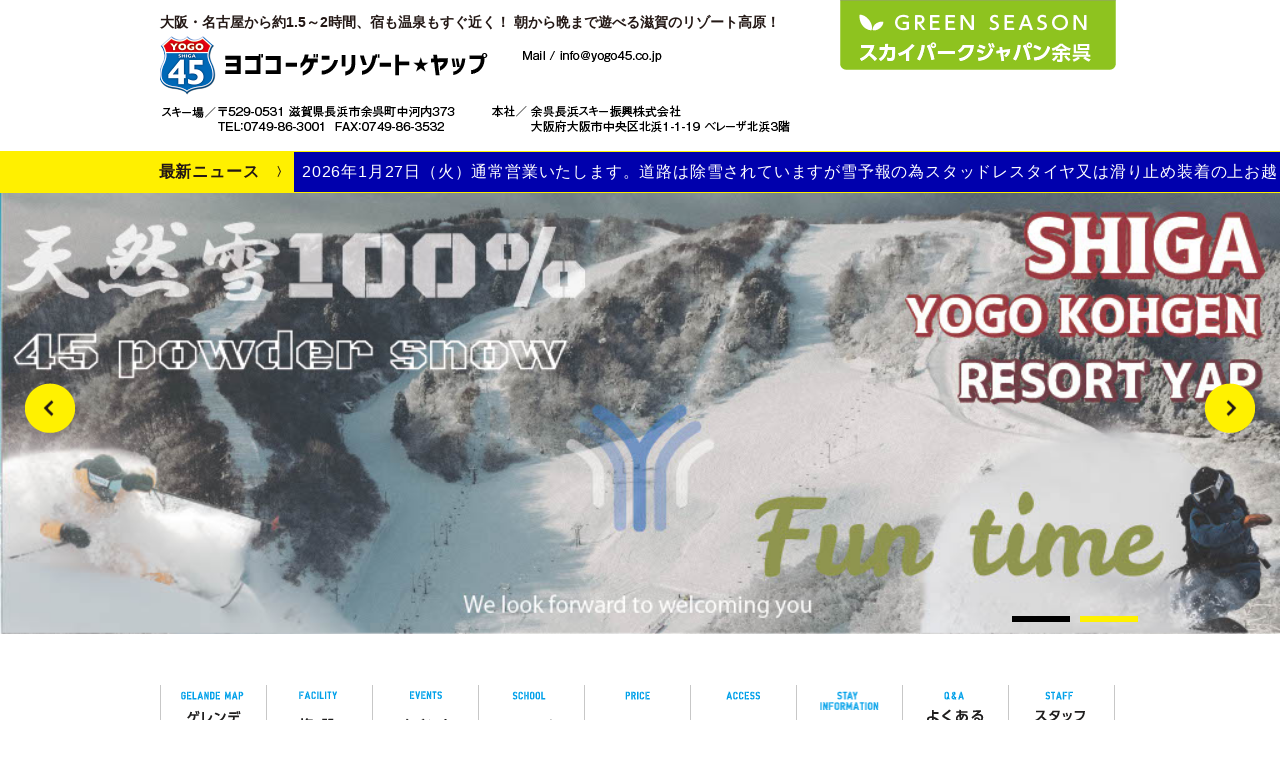

--- FILE ---
content_type: text/html; charset=UTF-8
request_url: http://yogo45.co.jp/
body_size: 53643
content:
<!DOCTYPE html>
<html lang="ja">

<head>
  <title>ヨゴコーゲンリゾート★ヤップ</title>
  <meta charset="utf-8">
  <meta name="viewport" content="width=device-width, initial-scale=1.0">
  <meta name="format-detection" content="telephone=no">

  <meta name="description" content="大阪・名古屋から約2時間、宿も温泉もすぐ近く！ 朝から晩まで遊べる滋賀のリゾート高原！ヨゴコーゲンリゾート★ヤップ">
  <meta name="keywords" content="宿,温泉,スキー,スノボー,滋賀">
  <meta name="thumbnail" content="大阪・名古屋から約2時間、宿も温泉もすぐ近く！ 朝から晩まで遊べる滋賀のリゾート高原！ヨゴコーゲンリゾート★ヤップ" />

  <meta property="og:locale" content="ja_JP" />
  <meta property="og:type" content="website" />
  <meta property="og:site_name" content="ヨゴコーゲンリゾート★ヤップ" />
  <meta property="og:title" content="ヨゴコーゲンリゾート★ヤップ" />
  <meta property="og:description" content="大阪・名古屋から約2時間、宿も温泉もすぐ近く！ 朝から晩まで遊べる滋賀のリゾート高原！ヨゴコーゲンリゾート★ヤップ" />
  <meta property="og:url" content="http://yogo45.co.jp/" />
  <meta property="og:image" content="" />
  <meta property="fb:admins" content="" />
  <meta property="fb:app_id" content="" />

  <link rel="stylesheet" href="http://yogo45.co.jp/wp-content/themes/yogo/css/slick.css">
  <link rel="stylesheet" href="http://yogo45.co.jp/wp-content/themes/yogo/css/slick-theme.css">
  <link rel="stylesheet" href="http://yogo45.co.jp/wp-content/themes/yogo/css/reset.css">
  <link rel="stylesheet" href="http://yogo45.co.jp/wp-content/themes/yogo/css/reset-form.css">
  <link rel="stylesheet" href="http://yogo45.co.jp/wp-content/themes/yogo/css/class.css">
  <link rel="stylesheet" href="http://yogo45.co.jp/wp-content/themes/yogo/css/common.css">
  <link rel="stylesheet" href="http://yogo45.co.jp/wp-content/themes/yogo/css/page.css?2512">

  <link rel="shortcut icon" href="http://yogo45.co.jp/wp-content/themes/yogo/images/favicon.ico">


  <!-- Global site tag (gtag.js) - Google Analytics -->
  <script async src="https://www.googletagmanager.com/gtag/js?id=G-SJNJF9HWEN"></script>
  <script>
    window.dataLayer = window.dataLayer || [];

    function gtag() {
      dataLayer.push(arguments);
    }
    gtag('js', new Date());

    gtag('config', 'UA-106123090-20');
    gtag('config', 'G-SJNJF9HWEN');
  </script>

  <link rel='dns-prefetch' href='//s.w.org' />
<link rel='stylesheet' id='sb_instagram_styles-css'  href='http://yogo45.co.jp/wp-content/plugins/instagram-feed/css/sb-instagram-2-2.min.css?ver=2.4.7' type='text/css' media='all' />
<link rel='stylesheet' id='contact-form-7-css'  href='http://yogo45.co.jp/wp-content/plugins/contact-form-7/includes/css/styles.css?ver=4.5.1' type='text/css' media='all' />
<link rel='stylesheet' id='wp-pagenavi-css'  href='http://yogo45.co.jp/wp-content/plugins/wp-pagenavi/pagenavi-css.css?ver=2.70' type='text/css' media='all' />
<script type='text/javascript' src='http://yogo45.co.jp/wp-includes/js/jquery/jquery.js?ver=1.12.4'></script>
<script type='text/javascript' src='http://yogo45.co.jp/wp-includes/js/jquery/jquery-migrate.min.js?ver=1.4.1'></script>
</head>

<body id="header" class="index">
  <div id="fb-root"></div>
      <script>
      //(function(d, s, id) {
      //	var js, fjs = d.getElementsByTagName(s)[0];
      //	if (d.getElementById(id)) return;
      //	js = d.createElement(s); js.id = id;
      //	js.src = "//connect.facebook.net/ja_JP/sdk.js#xfbml=1&version=v2.8&appId=1509083916072517";
      //	fjs.parentNode.insertBefore(js, fjs);
      //}(document, 'script', 'facebook-jssdk'));
    </script>
  
  <!--　//スマホナビゲーション　ここから　**************************************************** -->
  <div class="sp-nav fullWidth">
    <ul class="clear">
      <li>
        <a href="http://yogo45.co.jp/gelande-map">ゲレンデマップ</a>
      </li>
      <li>
        <a href="http://yogo45.co.jp/facility">施設</a>
      </li>
      <li>
        <a href="http://yogo45.co.jp/events">イベント</a>
      </li>
      <li>
        <a href="http://yogo45.co.jp/school">スクール</a>
      </li>
      <li>
        <a href="http://yogo45.co.jp/price">料金</a>
      </li>
      <li>
        <a href="http://yogo45.co.jp/access">アクセス</a>
      </li>
      <li>
        <a href="http://yogo45.co.jp/stay-infomation">周辺施設</a>
      </li>
      <li>
        <a href="http://yogo45.co.jp/faq">よくある質問</a>
      </li>
      <li>
        <a href="http://yogo45.co.jp/staff">スタッフ募集</a>
      </li>
    </ul>
  </div><!-- content -->
  <!--　//スマホナビゲーション　ここまで　**************************************************** -->

  <!--　//ヘッダー　ここから　******************************************************************** -->
  <header>
    <div class="content">
      <p class="head">大阪・名古屋から約1.5～2時間、宿も温泉もすぐ近く！ <br class="sp">朝から晩まで遊べる滋賀のリゾート高原！</p>

      <div class="clear">
        <div class="floatLeftNone">
          <div class="logo floatLeftNone">
            <a href="http://yogo45.co.jp">
              <img class="pc" src="http://yogo45.co.jp/wp-content/themes/yogo/images/logo.png" alt="ヨゴコーゲンリゾート★ヤップ">
              <img class="sp" src="http://yogo45.co.jp/wp-content/themes/yogo/images/logo-sp.png" alt="ヨゴコーゲンリゾート★ヤップ">
            </a>
          </div>

          <div class="header-tel floatLeft pc">
            <img src="http://yogo45.co.jp/wp-content/themes/yogo/images/header-mail.png" alt="Mail/info@yogo@45.co.jp">
          </div>
          <div class="header-address pc"><img src="http://yogo45.co.jp/wp-content/themes/yogo/images/header-address.png" alt="ヨゴコーゲン★ヤップ"></div>
        </div>

        <div class="header-mail-magazine floatRightNone pc">
          <a href="https://skyparkjapan.com" target="_blank">
            <img class="" src="http://yogo45.co.jp/wp-content/themes/yogo/images/header-flxed1.png" alt="GREEN SEASON">
          </a>
          <!--<a href="https://form.os7.biz/f/e5dd2789/" target="_blank">-->
          <!--<img class="" src="http://yogo45.co.jp/wp-content/themes/yogo/images/header-mail-magazine.png" alt="メールマガジン登録">-->
          <!--<img class="" src="http://yogo45.co.jp/wp-content/themes/yogo/images/header-flxed2.png" alt="メールマガジン登録">-->
          </a>
        </div>
      </div>

      <img id="menubar" src="http://yogo45.co.jp/wp-content/themes/yogo/images/menu_btn.png" height="40" alt="menu">
    </div><!-- content -->
  </header>
  <!--　//ヘッダー　ここまで　******************************************************************** -->

      <div class="yoko_news_wrap">
      <div class="yoko_news_title">最新ニュース</div>
      <div class="yoko_news_contents">
                    <p class="js-news__txt">2026年1月27日（火）通常営業いたします。道路は除雪されていますが雪予報の為スタッドレスタイヤ又は滑り止め装着の上お越しください。</p>
                                </div>
    </div>
    <!--　//メインビジュアル　ここから　******************************************************************** -->
    <div class="main-visual fullWidth">
      <!-- PC用スライダー -->
      <ul class="slider fullWidth">
        <li><a href="" target="_blank"><img src="http://yogo45.co.jp/wp-content/themes/yogo/images/slide2025-2026_4-pc.jpg" width="1600" height="552" class="slider-img" alt=""></a></li>
        <li><a href="http://yogo45.co.jp/staff" target="_blank"><img src="http://yogo45.co.jp/wp-content/themes/yogo/images/slide2025-2026_5-pc.jpg" width="1600" height="552" class="slider-img" alt=""></a></li>
      </ul>


      <!-- SP用スライダー -->
      <ul class="slider-sp">
        <li><a href="" target="_blank"><img src="http://yogo45.co.jp/wp-content/themes/yogo/images/slide2025-2026_4-sp.jpg" width="850" height="552" class="slider-img" alt=""></a></li>
        <li><a href="http://yogo45.co.jp/staff" target="_blank"><img src="http://yogo45.co.jp/wp-content/themes/yogo/images/slide2025-2026_5-sp.jpg" width="850" height="552" class="slider-img" alt=""></a></li>
      </ul>
    </div>
    <!--　//メインビジュアル　ここまで　******************************************************************** -->
  
  <!--　//グローバルナビゲーション　ここから　**************************************************** -->
  <nav class="global-nav fullWidth pc">
    <div class="content">
      <ul class="clear">
        <li>
          <a href="http://yogo45.co.jp/gelande-map"><img src="http://yogo45.co.jp/wp-content/themes/yogo/images/nav01.png" width="97" height="62" alt="ゲレンデマップ"></a>
        </li>
        <li>
          <a href="http://yogo45.co.jp/facility"><img src="http://yogo45.co.jp/wp-content/themes/yogo/images/nav02.png" width="97" height="62" alt="施設"></a>
        </li>
        <li>
          <a href="http://yogo45.co.jp/events"><img src="http://yogo45.co.jp/wp-content/themes/yogo/images/nav03.png" width="97" height="62" alt="イベント"></a>
        </li>
        <li>
          <a href="http://yogo45.co.jp/school"><img src="http://yogo45.co.jp/wp-content/themes/yogo/images/nav04.png" width="97" height="62" alt="スクール"></a>
        </li>
        <li>
          <a href="http://yogo45.co.jp/price"><img src="http://yogo45.co.jp/wp-content/themes/yogo/images/nav05.png" width="97" height="62" alt="料金"></a>
        </li>
        <li>
          <a href="http://yogo45.co.jp/access"><img src="http://yogo45.co.jp/wp-content/themes/yogo/images/nav06.png" width="97" height="62" alt="アクセス"></a>
        </li>
        <li>
          <a href="http://yogo45.co.jp/stay-infomation"><img src="http://yogo45.co.jp/wp-content/themes/yogo/images/nav07.png" width="97" height="62" alt="周辺施設"></a>
        </li>
        <li>
          <a href="http://yogo45.co.jp/faq"><img src="http://yogo45.co.jp/wp-content/themes/yogo/images/nav09.png" width="97" height="62" alt="よくある質問"></a>
        </li>
        <li>
          <a href="http://yogo45.co.jp/staff"><img src="http://yogo45.co.jp/wp-content/themes/yogo/images/nav08.png" width="97" height="62" alt="スタッフ募集"></a>
        </li>
      </ul>
    </div><!-- content -->
  </nav>
  <!--　//グローバルナビゲーション　ここまで　**************************************************** -->

<div class="wrap">

  <!--　メイン　ここから　////////////////////////////////////////////////////////////////////// -->
  <div class="main">

    <!--　TODAY'S YAP　ここから　******************************************************************** -->
    <section class="section-todays section-gray fullWidth">

                <div class="content">
            <h2 class="main-head">
              <img src="http://yogo45.co.jp/wp-content/themes/yogo/images/title-todays.png" width="175" height="28" alt="TODAY'S YAP">
                            <span class="today">2026/01/27(火)</span>
            </h2>
          </div><!-- content -->
          <div class="slider2">
            <div class="today-box today-box01">
              <h3>積雪情報</h3>
              <ul>
                <li>天　気 ： 　　　曇り</li>
                <li>気　温 ： 　　　-2℃</li>
                <li>積　雪 ： 　　　255cm</li>
                <li>新　雪 ： 　　　0cm</li>
                <li>営業時間 ： 　　8:30～16:30 　　　　　</li>
                <li>ナイター営業 ： ×</li>
                <li>キンダーランド ： ×</li>
              </ul>
              <p class="comment"></p>
              <!--p>更新</p-->
                          </div>

            <div class="today-box today-box02">
              <h3>駐車場状況</h3>
              <ul>
                <li>第1駐車場 ： 〇</li>
                <li>第2駐車場 ： ○</li>
                <li>第3駐車場 ： ○</li>
              </ul>
              <p class="comment"></p>
              <!--p>更新</p-->
                          </div>

            <div class="today-box today-box03">
              <h3 <!--class="tomorrow" -->リフト運行状況</h3>
              <ul>
                <li>アリエスAリフト： 〇 </li>
                <li>アリエスBリフト： 〇 </li>
                <li>アリエスCリフト： 〇 </li>
                <!-- <li>アリエスDリフト：  </li> -->
                <li>楽ちんスノーベルト： 〇 </li>
              </ul>
              <p class="comment"></p>
              <!--p>更新</p-->
                          </div>

            <div class="today-box today-box04">
              <h3>コース情報</h3>
              <ul>
                <li>モンブランコース　　： 〇 </li>
                <li>ブライトホルンコース： 〇 </li>
                <li>バレブランシュコース： 〇 </li>
                <li>ブレバンコース　　　： 〇 </li>
                <li>モンテローザコース　： 〇 </li>
                <li>マッターホルンコース： 〇 </li>
                <li>初心者ゲレンデ　　　： 〇 </li>
                <li>ちびっこソリゲレンデ： 〇 </li>
              </ul>
              <p class="comment"></p>
              <!--p>更新</p-->
                          </div>

            <div class="today-box today-box07">
              <h3 <!--class="tomorrow" -->ナイター営業状況</h3>
              <ul>
                <li>アリエスAリフト　　： × </li>
                <!--<li>アリエスBリフト：  </li>-->
                <li>アリエスCリフト　　： × </li>
                <!--<li>アリエスDリフト：  </li>
						<li>楽ちんスノーベルト：  </li>-->
                <li>モンブランコース　　： × </li>
                <li>ブライトホルンコース： × </li>
                <li>バレブランシュコース： × </li>
                <li>初心者ゲレンデ　　　： × </li>
                <li>ちびっこソリゲレンデ： × </li>
              </ul>
              <p class="comment">ナイター営業は毎週土曜日18:00～</p>
              <!--p>更新</p-->
                          </div>

            <div class="today-box today-box05">
              <h3>スクール</h3>
              <ul>
                <li>スノーボードスクール ： 〇</li>
                <li>スキースクール 　　　： ×</li>
              </ul>
              <p class="comment">スキースクールは土日祝のみ開校いたします。</p>
              <!--p>更新</p-->
                          </div>

            <div class="today-box today-box06">
              <h3>45TRIPPARK</h3>
              <div class="clear">
                <ul class="trik-li floatLeft">
                                      <li><span class="park-head">４ｍBOX</span>：×</li>
                                                        <li><span class="park-head">フラットダウンレール</span>：</li>
                                                        <li><span class="park-head">4ｍキッカー</span>：〇</li>
                                                        <li><span class="park-head">ウエーブ</span>：〇</li>
                                                        <li><span class="park-head">4m 塩ビ</span>：×</li>
                                                        <li><span class="park-head">ドラム缶</span>：〇</li>
                                  </ul>
                <ul class="trik-li floatRight">
                                      <li><span class="park-head">ヒップ</span>：〇</li>
                                                                                                                            </ul>
                              </div>

              <!--p>更新</p-->
                          </div>
          </div>
          </section>
    <!--　//TODAY'S YAP　ここまで　******************************************************************** -->

    <!--　instagram　ここから　******************************************************************** -->
    <section class="section-instagram fullWidth">
      <div class="content">
        <div class="relative marginBottom2em">
          <h2 class="main-head"><img src="http://yogo45.co.jp/wp-content/themes/yogo/images/instagram.png" width="186" height="54" alt="instagram"></h2>
          <a class="follow-me" href="https://www.instagram.com/yogokohgenresort_yap/"><img src="http://yogo45.co.jp/wp-content/themes/yogo/images/follow-me.png" width="150" height="42" alt="follow me"></a>
        </div>



        <!--<p class="text-instagram">ヨゴコーゲン・リゾート・ヤップの楽しい思い出を<br class="sp">「#ヨゴコーゲン」のタグをつけてアップしよう！</p>-->

        <!-- <div class="wrap-instagram">
                  <div id="sbi_mod_error" >
            <span>This error message is only visible to WordPress admins</span><br />
            <p><b>Error: No connected account.</b>
            <p>Please go to the Instagram Feed settings page to connect an account.</p>
        </div>
		        </div> -->
        <div class="tags_btn_link">
          <div class="tags_left">「#滋賀にはヤップがあるやんか」をつけて<br class="sp">ヤップでの楽しい思い出を投稿しよう!</div>
          <div class="tags_right"><a href="https://www.instagram.com/explore/search/keyword/?q=%23%E6%BB%8B%E8%B3%80%E3%81%AB%E3%81%AF%E3%83%A4%E3%83%83%E3%83%97%E3%81%8C%E3%81%82%E3%82%8B%E3%82%84%E3%82%93%E3%81%8B" target="_blank">みんなの投稿を見る</a></div>
        </div>
      </div><!-- content -->
    </section>
    <!--　//instagram　ここまで　******************************************************************** -->

    <!--　INFORMATION　ここから　******************************************************************** -->
    <section class="section-info">
      <div class="content">
        <div class="info-top clear">
          <div class="gelande-infomation floatLeftNone">
            <div class="gelande-information-wrap">
              <h2 class="info-head"><img src="http://yogo45.co.jp/wp-content/themes/yogo/images/title-gelande.png" width="332" height="28" alt="GELANDE INFORMATION"></h2>
              <div class="info-wrap">
                                    <dl class="info-box">
                      <dt class="info-date">
                        2026/1/27/05:56更新                      </dt>
                      <!--<dd class="info-text">本日の営業時間: 00:00～00:00</dd>-->
                      <dd class="info-text"><p><img class="aligncenter size-full wp-image-4353" src="http://yogo45.co.jp/wp-content/uploads/b64d23e0009e5310f8b3624d38f0c1d3-1.png" alt="2026年1月13日（火）" width="940" height="788" srcset="http://yogo45.co.jp/wp-content/uploads/b64d23e0009e5310f8b3624d38f0c1d3-1.png 940w, http://yogo45.co.jp/wp-content/uploads/b64d23e0009e5310f8b3624d38f0c1d3-1-300x251.png 300w, http://yogo45.co.jp/wp-content/uploads/b64d23e0009e5310f8b3624d38f0c1d3-1-600x503.png 600w, http://yogo45.co.jp/wp-content/uploads/b64d23e0009e5310f8b3624d38f0c1d3-1-768x644.png 768w" sizes="(max-width: 940px) 100vw, 940px" /></p>
</dd>
                    </dl>
                                    <dl class="info-box">
                      <dt class="info-date">
                        2026/1/2/05:26更新                      </dt>
                      <!--<dd class="info-text">本日の営業時間: 00:00～00:00</dd>-->
                      <dd class="info-text"><h1 style="text-align: center;">皆様のお越しをお待ちしております。</h1>
<h1 style="text-align: center;"><img class="aligncenter size-full wp-image-4298" src="http://yogo45.co.jp/wp-content/uploads/80e2b2cfb12604d16d7cabc236eac294.png" alt="スキー場OPEN日のお知らせのコピー" width="940" height="788" srcset="http://yogo45.co.jp/wp-content/uploads/80e2b2cfb12604d16d7cabc236eac294.png 940w, http://yogo45.co.jp/wp-content/uploads/80e2b2cfb12604d16d7cabc236eac294-300x251.png 300w, http://yogo45.co.jp/wp-content/uploads/80e2b2cfb12604d16d7cabc236eac294-600x503.png 600w, http://yogo45.co.jp/wp-content/uploads/80e2b2cfb12604d16d7cabc236eac294-768x644.png 768w" sizes="(max-width: 940px) 100vw, 940px" /></h1>
</dd>
                    </dl>
                                    <dl class="info-box">
                      <dt class="info-date">
                        2025/12/5/10:15更新                      </dt>
                      <!--<dd class="info-text">本日の営業時間: 00:00～00:00</dd>-->
                      <dd class="info-text"><h1 style="text-align: center;"><strong>2025年12月5日ゲレンデ</strong><img class="aligncenter size-full wp-image-4277" src="http://yogo45.co.jp/wp-content/uploads/12gatu5.jpg" alt="12gatu5" width="4128" height="1908" srcset="http://yogo45.co.jp/wp-content/uploads/12gatu5.jpg 4128w, http://yogo45.co.jp/wp-content/uploads/12gatu5-300x139.jpg 300w, http://yogo45.co.jp/wp-content/uploads/12gatu5-600x277.jpg 600w, http://yogo45.co.jp/wp-content/uploads/12gatu5-768x355.jpg 768w, http://yogo45.co.jp/wp-content/uploads/12gatu5-1024x473.jpg 1024w" sizes="(max-width: 4128px) 100vw, 4128px" /></h1>
</dd>
                    </dl>
                                    <dl class="info-box">
                      <dt class="info-date">
                        2025/4/6/14:40更新                      </dt>
                      <!--<dd class="info-text">本日の営業時間: 00:00～00:00</dd>-->
                      <dd class="info-text"><p><img class="aligncenter size-full wp-image-4263" src="http://yogo45.co.jp/wp-content/uploads/b8a9aee49604378a7df4f9d8882615f0-1.png" alt="２０２４－２０２５" width="1080" height="1080" srcset="http://yogo45.co.jp/wp-content/uploads/b8a9aee49604378a7df4f9d8882615f0-1.png 1080w, http://yogo45.co.jp/wp-content/uploads/b8a9aee49604378a7df4f9d8882615f0-1-300x300.png 300w, http://yogo45.co.jp/wp-content/uploads/b8a9aee49604378a7df4f9d8882615f0-1-600x600.png 600w, http://yogo45.co.jp/wp-content/uploads/b8a9aee49604378a7df4f9d8882615f0-1-768x768.png 768w, http://yogo45.co.jp/wp-content/uploads/b8a9aee49604378a7df4f9d8882615f0-1-1024x1024.png 1024w" sizes="(max-width: 1080px) 100vw, 1080px" /></p>
</dd>
                    </dl>
                                    <dl class="info-box">
                      <dt class="info-date">
                        2025/3/24/09:19更新                      </dt>
                      <!--<dd class="info-text">本日の営業時間: 00:00～00:00</dd>-->
                      <dd class="info-text"><h1 style="text-align: center;"><strong>３月２４日よりレストランオリオン・売店にて沖縄フェアー開催いたします！！</strong><img class="aligncenter size-full wp-image-4221" src="http://yogo45.co.jp/wp-content/uploads/577dc4797a9a0c8a344d85f54c266d31.png" alt="ＨＰ用沖縄フェアー (1)" width="1250" height="884" srcset="http://yogo45.co.jp/wp-content/uploads/577dc4797a9a0c8a344d85f54c266d31.png 1250w, http://yogo45.co.jp/wp-content/uploads/577dc4797a9a0c8a344d85f54c266d31-300x212.png 300w, http://yogo45.co.jp/wp-content/uploads/577dc4797a9a0c8a344d85f54c266d31-600x424.png 600w, http://yogo45.co.jp/wp-content/uploads/577dc4797a9a0c8a344d85f54c266d31-768x543.png 768w, http://yogo45.co.jp/wp-content/uploads/577dc4797a9a0c8a344d85f54c266d31-1024x724.png 1024w" sizes="(max-width: 1250px) 100vw, 1250px" /></h1>
</dd>
                    </dl>
                                    <dl class="info-box">
                      <dt class="info-date">
                        2025/3/15/06:56更新                      </dt>
                      <!--<dd class="info-text">本日の営業時間: 00:00～00:00</dd>-->
                      <dd class="info-text"><p><img class="aligncenter size-full wp-image-4193" src="http://yogo45.co.jp/wp-content/uploads/64a34e102dc6bc8feff410bae1f121e7.png" alt="春休み企画" width="2000" height="1414" srcset="http://yogo45.co.jp/wp-content/uploads/64a34e102dc6bc8feff410bae1f121e7.png 2000w, http://yogo45.co.jp/wp-content/uploads/64a34e102dc6bc8feff410bae1f121e7-300x212.png 300w, http://yogo45.co.jp/wp-content/uploads/64a34e102dc6bc8feff410bae1f121e7-600x424.png 600w, http://yogo45.co.jp/wp-content/uploads/64a34e102dc6bc8feff410bae1f121e7-768x543.png 768w, http://yogo45.co.jp/wp-content/uploads/64a34e102dc6bc8feff410bae1f121e7-1024x724.png 1024w" sizes="(max-width: 2000px) 100vw, 2000px" /></p>
</dd>
                    </dl>
                                    <dl class="info-box">
                      <dt class="info-date">
                        2025/3/13/06:55更新                      </dt>
                      <!--<dd class="info-text">本日の営業時間: 00:00～00:00</dd>-->
                      <dd class="info-text"><p><img class="aligncenter size-full wp-image-4186" src="http://yogo45.co.jp/wp-content/uploads/1151e9609af96df88fe588ebf4bb3185.png" alt="YAPファンのコピーのコピーのコピー (1080 x 1350px)" width="1080" height="1350" srcset="http://yogo45.co.jp/wp-content/uploads/1151e9609af96df88fe588ebf4bb3185.png 1080w, http://yogo45.co.jp/wp-content/uploads/1151e9609af96df88fe588ebf4bb3185-240x300.png 240w, http://yogo45.co.jp/wp-content/uploads/1151e9609af96df88fe588ebf4bb3185-480x600.png 480w, http://yogo45.co.jp/wp-content/uploads/1151e9609af96df88fe588ebf4bb3185-768x960.png 768w, http://yogo45.co.jp/wp-content/uploads/1151e9609af96df88fe588ebf4bb3185-819x1024.png 819w" sizes="(max-width: 1080px) 100vw, 1080px" /></p>
</dd>
                    </dl>
                                    <dl class="info-box">
                      <dt class="info-date">
                        2025/3/6/09:28更新                      </dt>
                      <!--<dd class="info-text">本日の営業時間: 00:00～00:00</dd>-->
                      <dd class="info-text"><p><img class="aligncenter size-full wp-image-4171" src="http://yogo45.co.jp/wp-content/uploads/71bfd75e4dc7553bc7b7616b89806c6b.png" alt="33・34は子供サービスデーのコピー (1)" width="1429" height="2000" srcset="http://yogo45.co.jp/wp-content/uploads/71bfd75e4dc7553bc7b7616b89806c6b.png 1429w, http://yogo45.co.jp/wp-content/uploads/71bfd75e4dc7553bc7b7616b89806c6b-214x300.png 214w, http://yogo45.co.jp/wp-content/uploads/71bfd75e4dc7553bc7b7616b89806c6b-429x600.png 429w, http://yogo45.co.jp/wp-content/uploads/71bfd75e4dc7553bc7b7616b89806c6b-768x1075.png 768w, http://yogo45.co.jp/wp-content/uploads/71bfd75e4dc7553bc7b7616b89806c6b-732x1024.png 732w" sizes="(max-width: 1429px) 100vw, 1429px" /></p>
</dd>
                    </dl>
                                    <dl class="info-box">
                      <dt class="info-date">
                        2025/3/3/10:20更新                      </dt>
                      <!--<dd class="info-text">本日の営業時間: 00:00～00:00</dd>-->
                      <dd class="info-text"><p><img class="aligncenter size-full wp-image-4159" src="http://yogo45.co.jp/wp-content/uploads/99d05637e06b3b230fa2f729aca6ecf1.png" alt="余呉高原リゾート・YAP ZESTスノーボードスクール末高校長" width="1080" height="1080" srcset="http://yogo45.co.jp/wp-content/uploads/99d05637e06b3b230fa2f729aca6ecf1.png 1080w, http://yogo45.co.jp/wp-content/uploads/99d05637e06b3b230fa2f729aca6ecf1-300x300.png 300w, http://yogo45.co.jp/wp-content/uploads/99d05637e06b3b230fa2f729aca6ecf1-600x600.png 600w, http://yogo45.co.jp/wp-content/uploads/99d05637e06b3b230fa2f729aca6ecf1-768x768.png 768w, http://yogo45.co.jp/wp-content/uploads/99d05637e06b3b230fa2f729aca6ecf1-1024x1024.png 1024w" sizes="(max-width: 1080px) 100vw, 1080px" /></p>
</dd>
                    </dl>
                                    <dl class="info-box">
                      <dt class="info-date">
                        2025/2/26/17:31更新                      </dt>
                      <!--<dd class="info-text">本日の営業時間: 00:00～00:00</dd>-->
                      <dd class="info-text"><p><img class="aligncenter size-full wp-image-4149" src="http://yogo45.co.jp/wp-content/uploads/55a2b69b498abe53e20eb04f01513dab.png" alt="２０２５年３月３日ひな祭りDAY" width="940" height="788" srcset="http://yogo45.co.jp/wp-content/uploads/55a2b69b498abe53e20eb04f01513dab.png 940w, http://yogo45.co.jp/wp-content/uploads/55a2b69b498abe53e20eb04f01513dab-300x251.png 300w, http://yogo45.co.jp/wp-content/uploads/55a2b69b498abe53e20eb04f01513dab-600x503.png 600w, http://yogo45.co.jp/wp-content/uploads/55a2b69b498abe53e20eb04f01513dab-768x644.png 768w" sizes="(max-width: 940px) 100vw, 940px" /></p>
</dd>
                    </dl>
                              </div>
            </div>
          </div>
          <div class="floatRightNone index-banner-area">
            <div class="yap-information-wrap">
              <h2 class="info-head"><a href="http://yogo45.co.jp/yap-information" class="yap-info-link" style="line-height: 2; margin-left:15px;">ヤップからのお知らせ
                  <!-- <span class="yap-info-link-archive">全て見る</span> -->
                </a></h2>
              <ul class="yap-info-list">
                                                                      <li class="yap-info-item">
                      <a href="http://yogo45.co.jp/2026/01/11/%e4%bb%8a%e3%82%b7%e3%83%bc%e3%82%ba%e3%83%b3%e3%83%8a%e3%82%a4%e3%82%bf%e3%83%bc%e5%96%b6%e6%a5%ad%e3%81%ae%e3%81%94%e6%a1%88%e5%86%85/">
                        <p class="yap-info-date">2026/01/11 5:42</p>
                        <p class="yap-info-title"><span>今シーズンナイター営業のご案内</span></p>
                      </a>
                    </li>
                                    <li class="yap-info-item">
                      <a href="http://yogo45.co.jp/2026/01/02/%e4%bb%8a%e5%be%8c%e3%81%ae%e5%96%b6%e6%a5%ad%e4%ba%88%e5%ae%9a/">
                        <p class="yap-info-date">2026/01/02 5:34</p>
                        <p class="yap-info-title"><span>今後の営業予定</span></p>
                      </a>
                    </li>
                                    <li class="yap-info-item">
                      <a href="http://yogo45.co.jp/2025/12/29/open%e3%81%ae%e3%81%94%e6%a1%88%e5%86%85/">
                        <p class="yap-info-date">2025/12/29 15:22</p>
                        <p class="yap-info-title"><span>OPENのご案内</span></p>
                      </a>
                    </li>
                              </ul>
            </div>
            <!-- <a href="http://yogo45.co.jp/prevention" class="banner1" style="display:block;"><img class="event_information" src="http://yogo45.co.jp/wp-content/themes/yogo/images/prevention-bnr" width="100%" alt="感染予防"></a> -->
            <a href="http://yogo45.co.jp/events" class="banner1" style="display:block;"><img class="event_information" src="http://yogo45.co.jp/wp-content/themes/yogo/images/event_information.jpg" width="100%" alt="イベントインフォメーション"></a>

            <a href="http://webcam.wni.co.jp/RRX05102/loop.html" class="banner2" target="_blank"><img class="live-camera" src="http://yogo45.co.jp/wp-content/themes/yogo/images/live-camera.png" width="470" alt="ライブカメラ"></a>
            <ul class="info-link">
              <li>
                <a href="http://ihighway.jp/web/name/kisei06_1043.html" target="_blank">ハイウェイ交通情報</a>
              </li>
              <li>
                <a href="http://www.kkr.mlit.go.jp/shiga/live2008/" target="_blank">滋賀国道ライブカメラ</a>
              </li>
              <li>
                <a href="https://weathernews.jp/ski/spot/36002/" target="_blank">ピンポイント天気予報</a>
              </li>
            </ul>
            <!--<a href="http://yogo45.co.jp/character" class="character-banner"><img src="http://yogo45.co.jp/wp-content/themes/yogo/images/character-page.jpg" alt="YAPオリジナルキャラクター・ポスターの応募作品はこちらから！！"></a>-->
          </div>
        </div>
      </div><!-- content -->
    </section>
    <!--　//INFORMATION　ここまで　******************************************************************** -->



    <!--　オススメ情報　ここから　******************************************************************** -->
    <section class="clear section-recommend section-gray fullWidth">
      <div class="content">
        <h2 class="main-head"><img src="http://yogo45.co.jp/wp-content/themes/yogo/images/title-recommend.png" width="175" height="55" alt="RECOMMEND オススメ情報"></h2>
        <ul class="recommend-list clear">
          <li>
            <a href="http://yogo45.co.jp/gelande-map#nighter"><img src="http://yogo45.co.jp/wp-content/themes/yogo/images/recommend01.jpg" width="230" height="130" alt="ナイターコース ムーンライトヤップ"></a>
          </li>
          <!-- <li>
            <a href="http://yogo45.co.jp/wp-content/themes/yogo/pdf/rental_form.pdf" target="_blank"><img src="http://yogo45.co.jp/wp-content/themes/yogo/images/recommend10.jpg" width="230" height="130" alt="レンタル申込書のダウンロードはこちら"></a>
          </li> -->
          <li>
            <a href="http://yogo45.co.jp/access#direct-bus"><img src="http://yogo45.co.jp/wp-content/themes/yogo/images/recommend04_2022.png" width="230" height="130" alt="シャトルバス"></a>
          </li>
          <li>
            <a href=""><img src="http://yogo45.co.jp/wp-content/themes/yogo/images/recommend06_2024.png" width="230" height="130" alt="ランチ券付リフト券"></a>
          </li>
          <li>
            <a href="https://www.youtube.com/channel/UCgv4xgWqZqveduvm4jIGqYg" target="_blank"><img src="http://yogo45.co.jp/wp-content/themes/yogo/images/recommend07.jpg" width="230" height="130" alt="YouTube"></a>
          </li>
          <li>
            <a href="https://www.facebook.com/余呉高原リゾートyap-400631880707171/" target="_blank"><img src="http://yogo45.co.jp/wp-content/themes/yogo/images/recommend08.jpg" width="230" height="130" alt="Facebook"></a>
          </li>
          <!-- <li>
            <a href="http://yogo45.co.jp/online-ticket"><img src="http://yogo45.co.jp/wp-content/themes/yogo/images/recommend09.jpg" width="230" height="130" alt="オンラインチケット購入"></a>
          </li> -->

          <li>
            <a href="http://yogo45.co.jp/price" target="_blank"><img src="http://yogo45.co.jp/wp-content/themes/yogo/images/recommend02.png" width="230" height="130" alt="シーズン券"></a>
          </li>
          <!--<li>
						<img src="http://yogo45.co.jp/wp-content/themes/yogo/images/recommend11.jpg" width="230" height="130" alt="LINE@はじめました">
					</li>-->
          <li>
            <a href="https://skyparkjapan.com/" target="_blank"><img src="http://yogo45.co.jp/wp-content/themes/yogo/images/recommend12.jpg" width="230" height="130" alt="夏はドローンで遊ぼう！関西最大級ドローンパーク"></a>
          </li>
          <li>
            <a href="http://kitabiwako.jp/" target="_blank"><img src="http://yogo45.co.jp/wp-content/themes/yogo/images/recommend13.jpg" width="230" height="130" alt="長浜に来たんやったら楽しもう！長浜市観光情報"></a>
          </li>
          <!--<li>
            <a href="https://www.sugizaki-highwaybus.com/tour-type/2022ski/2022ski/" target="_blank"><img src="http://yogo45.co.jp/wp-content/themes/yogo/images/recommend14.png" width="230" height="130" alt="ゲレンデに日帰りで行ける！梅田発 日帰りスキーツアーバス"></a>
          </li>-->

          <li>
            <a href="http://yogo45.co.jp/wp-content/themes/yogo/pdf/shigakenmin_moushikomi2.pdf" target="_blank"><img src="http://yogo45.co.jp/wp-content/themes/yogo/images/recommend15.jpg" width="230" height="130" alt="滋賀県民感謝DAY"></a>
          </li>

          <li>
            <a href="https://www.jalan.net/kankou/spt_guide000000162181/activity_plan/?screenId=OUW3701&rootCd=3&dateUndecided=1" target="_blank"><img src="http://yogo45.co.jp/wp-content/themes/yogo/images/recommend18.png" width="230" height="130" alt="滋賀県民感謝DAY"></a>
          </li>

          <!-- <li>
            <a href="http://www.kobeport.net/ski/juniortest.html" target="_blank"><img src="http://yogo45.co.jp/wp-content/themes/yogo/images/recommend17.png" width="230" height="130" alt="全日本スキー連盟公認スキージュニアテスト"></a>
          </li> -->

          <!--<li class="w100">
						<a href="https://skyparkjapan.com/" target="_blank"><img src="http://yogo45.co.jp/wp-content/themes/yogo/images/recommend10.jpg" alt="GREEN SEASON"></a>
					</li>
					<li class="w100">
						<a href="http://kitabiwako.jp/" target="_blank"><img src="http://yogo45.co.jp/wp-content/themes/yogo/images/recommend11.jpg" alt="長浜市観光情報"></a>
					</li>-->
        </ul>
      </div><!-- content -->
    </section>
    <!--　//オススメ情報　ここまで　******************************************************************** -->

    <!--　YouTube　ここから　******************************************************************** -->
    <section class="section-youtube fullWidth">
      <div class="content">

        <div class="">
          <h2 class="main-head marginBottom2em"><img src="http://yogo45.co.jp/wp-content/themes/yogo/images/youtube.png" width=257 height=53 alt="movie"></h2>





          <div class="container">
            <div class="item">
              <div class="youtube">
                <iframe width="560" height="315" src="https://www.youtube.com/embed/mbyh2ddBAUo" title="YouTube video player" frameborder="0" allow="accelerometer; autoplay; clipboard-write; encrypted-media; gyroscope; picture-in-picture" allowfullscreen></iframe>
              </div>
            </div>
            <div class="item">
              <div class="youtube">
                <iframe width="560" height="315" src="https://www.youtube.com/embed/4bmIsX-0pO8" title="YouTube video player" frameborder="0" allow="accelerometer; autoplay; clipboard-write; gyroscope; picture-in-picture" allowfullscreen></iframe>
              </div>
            </div>
          </div>

          <div class="container">
            <div class="item">
              <div class="youtube">
                <iframe width="560" height="315" src="https://www.youtube.com/embed/IF-iSxYWtOk" title="YouTube video player" frameborder="0" allow="accelerometer; autoplay; clipboard-write; gyroscope; picture-in-picture" allowfullscreen></iframe>
              </div>
            </div>
            <div class="item">
              <div class="youtube">
                <iframe width="100%" height="540" src="//www.youtube.com/embed/4Yzk5tfe6RE?controls=0" frameborder="0" allow="accelerometer; autoplay; encrypted-media; gyroscope; picture-in-picture" allowfullscreen></iframe>
              </div>
            </div>
          </div>

        </div>

        <!-- <div class="line-wrap">
          <div class="pc"><a href="https://line.me/R/ti/p/%40998vreuc" target="_blank"><img src="http://yogo45.co.jp/wp-content/themes/yogo/images/line_banner_pc.jpg" alt="LINE@はじめました！" width="960" height="180"></a></div>
          <div class="sp"><a href="https://line.me/R/ti/p/%40998vreuc" target="_blank"><img src="http://yogo45.co.jp/wp-content/themes/yogo/images/line_banner_sp.jpg" alt="LINE@はじめました！" width="100%" height="auto"></a></div>
        </div> -->

      </div>
    </section>
    <!--　YouTube　ここまで　******************************************************************** -->

    </section>

    <!-- facebook　ここから　******************************************************************** -->
    <!--<section class="section-facebook fullWidth">
			<div class="content">
				<div class="facebook">
					<div class="fb-page" data-href="https://www.facebook.com/45yap/" data-tabs="timeline" data-width="500" data-height="533" data-small-header="false" data-adapt-container-width="true" data-hide-cover="false" data-show-facepile="true"><blockquote cite="https://www.facebook.com/45yap/" class="fb-xfbml-parse-ignore"><a href="https://www.facebook.com/45yap/">45YAP 余呉高原リゾート・ヤップ</a></blockquote></div>
				</div>
			</div>
		</section>-->
    <!-- //facebook　ここまで　******************************************************************** -->

  </div><!-- main -->
  <!--　//メイン　ここまで　////////////////////////////////////////////////////////////////////// -->


</div><!-- wrap -->

<div class="content relative">
  <a class="pagetop" href="#header">
    <img src="http://yogo45.co.jp/wp-content/themes/yogo/images/pagetop.png" alt="ページトップへ戻る">
  </a>
</div>

<!--　//フッター　ここから　******************************************************************** -->
<footer class="footer fullWidth">
  <div class="content relative">


    <ul class="footer-nav clear pc">
      <li>
        <a href="http://yogo45.co.jp/gelande-map"><img src="http://yogo45.co.jp/wp-content/themes/yogo/images/footer-nav01.png" width="97" height="62" alt="ゲレンデマップ"></a>
      </li>
      <li>
        <a href="http://yogo45.co.jp/facility"><img src="http://yogo45.co.jp/wp-content/themes/yogo/images/footer-nav02.png" width="97" height="62" alt="施設"></a>
      </li>
      <li>
        <a href="http://yogo45.co.jp/events"><img src="http://yogo45.co.jp/wp-content/themes/yogo/images/footer-nav03.png" width="97" height="62" alt="イベント"></a>
      </li>
      <li>
        <a href="http://yogo45.co.jp/school"><img src="http://yogo45.co.jp/wp-content/themes/yogo/images/footer-nav04.png" width="97" height="62" alt="スクール"></a>
      </li>
      <li>
        <a href="http://yogo45.co.jp/price"><img src="http://yogo45.co.jp/wp-content/themes/yogo/images/footer-nav05.png" width="97" height="62" alt="料金"></a>
      </li>
      <li>
        <a href="http://yogo45.co.jp/access"><img src="http://yogo45.co.jp/wp-content/themes/yogo/images/footer-nav06.png" width="97" height="62" alt="アクセス"></a>
      </li>
      <li>
        <a href="http://yogo45.co.jp/stay-infomation"><img src="http://yogo45.co.jp/wp-content/themes/yogo/images/footer-nav07.png" width="97" height="62" alt="周辺施設"></a>
      </li>
      <li>
        <a href="http://yogo45.co.jp/faq"><img src="http://yogo45.co.jp/wp-content/themes/yogo/images/footer-nav09.png" width="97" height="62" alt="よくある質問"></a>
      </li>
      <li>
        <a href="http://yogo45.co.jp/staff"><img src="http://yogo45.co.jp/wp-content/themes/yogo/images/footer-nav08.png" width="97" height="62" alt="スタッフ募集"></a>
      </li>
    </ul>

    <div class="footer-middle">
      <p class="alignCenter">大阪・名古屋から約1.5～2時間、宿も温泉もすぐ近く！ <br class="sp">朝から晩まで遊べる滋賀のリゾート高原！</p>

      <div class="tableCenter">
        <div class="footer-logo floatLeftNone">
          <a href="http://yogo45.co.jp"><img src="http://yogo45.co.jp/wp-content/themes/yogo/images/footer-logo.png" width="338" alt="YOGO KOHGEN RESORT YAP"></a>
        </div>

        <div>
          <div class="footer-yogo sp">
            <img src="http://yogo45.co.jp/wp-content/themes/yogo/images/footer-yogo.png" width="308" alt="ヨゴコーゲンリゾートリゾート★ヤップ">
          </div>
          <div class="footer-tel">
            <img class="pc" src="http://yogo45.co.jp/wp-content/themes/yogo/images/footer-tel.png" alt="TEL.0749-86-3001">
            <a class="sp" href="tel:0749863001"><img class="sp" src="http://yogo45.co.jp/wp-content/themes/yogo/images/footer-tel-sp.png" width="264" alt="TEL.0749-86-3001"></a>
          </div>
        </div>

      </div>

      <div class="wrap-footer-btn tableCenter">
        <!--<div>
					<a class="footer-mail-magazine" href="https://form.os7.biz/f/e5dd2789/" target="_blank">
						<img class="pc" src="http://yogo45.co.jp/wp-content/themes/yogo/images/footer-mail-magazine.png" alt="メールマガジン登録">
						<img class="sp" src="http://yogo45.co.jp/wp-content/themes/yogo/images/footer-mail-magazine-sp.png" alt="メールマガジン登録">
					</a>
				</div>-->

        <div class="footer_safety">
          <a href="http://yogo45.co.jp/wp-content/themes/yogo/pdf/anzen2025.pdf" class="safety" target="_blank">安全報告書</a>
          <!--<form name="safety_form2">
						<select name="safety2" class="safety" onchange="pdf_link2()">
							<option>安全報告書</option>
							<option value="http://yogo45.co.jp/wp-content/themes/yogo/pdf/anzen2017.pdf">2017年</option>
							<option value="http://yogo45.co.jp/wp-content/themes/yogo/pdf/anzen2016.pdf">2016年</option>
							<option value="http://yogo45.co.jp/wp-content/themes/yogo/pdf/anzen2015.pdf">2015年</option>
							<option value="http://yogo45.co.jp/wp-content/themes/yogo/pdf/anzen2014.pdf">2014年</option>
							<option value="http://yogo45.co.jp/wp-content/themes/yogo/pdf/anzen2013ver2.pdf">2013年</option>
						</select>
					</form>-->
        </div>

        <div>
          <a href="https://skyparkjapan.com" target="_blank">
            <img src="http://yogo45.co.jp/wp-content/themes/yogo/images/footer-greenseason.png" alt="GREE SEASON" class="pc">
            <img src="http://yogo45.co.jp/wp-content/themes/yogo/images/footer-greenseason.png" alt="GREE SEASON" class="sp">
          </a>
        </div>

      </div>

    </div>


    <div class="copyright">
      <p class="content alignCenter"><small>Copyright &copy; 2016 ヨゴコーゲンリゾートリゾート★ヤップ All Rights Reserved.</small></p>
    </div>
  </div><!-- content -->
</footer>
<!--　//フッター　ここまで　******************************************************************** -->

<script src="//ajax.googleapis.com/ajax/libs/jquery/1.11.1/jquery.min.js"></script>
<script src="http://yogo45.co.jp/wp-content/themes/yogo/js/index.js"></script>
<!--　スムーススクロール ここから　-->
<script type="text/javascript" src="http://yogo45.co.jp/wp-content/themes/yogo/js/jquery.easing.1.3.js"></script>
<script>
  <!--
  -->
  $(function()
  {
  var
  ww
  =
  $(window).width();
  if
  (
  ww
<= 640){ var headerHeight=$("header").outerHeight(); //ヘッダの高さ取得(padding含む) }else{ var headerHeight=0; } $('a[href^="#" ]').on('click', function(){ var speed=700; var href=$(this).attr('href'); var target=$(href=='#' || href=='' ? 'html' : href); var position=target.offset().top-headerHeight; //ヘッダの高さ分位置をずらす $('body,html').animate({scrollTop:position}, speed, 'easeInOutCubic' ); return false; }); }); <!---->
</script>
<!--　スムーススクロール ここまで　-->

<!--　selectでpdfにリンク ここから　-->
<script type="text/javascript">
  function pdf_link() {
    var browser = document.safety_form.safety.value;
    //location.href = browser;
    window.open(browser);
  }

  function pdf_link2() {
    var browser2 = document.safety_form2.safety2.value;
    //location.href = browser;
    window.open(browser2);
  }
</script>
<!--　selectでpdfにリンク ここまで　-->

<!--　スマホメニューの開閉 ここから　-->
<script>
  $(function() {
    var ww = $(window).width();
    if (ww < 640) {
      $("#menubar").click(function() {
        $(".sp-nav").stop().slideToggle();
      });

      //ヘッダの高さ取得(padding含む)
      var headerHeight = $("header").outerHeight();

      //画面をスクロールしたら
      $(window).scroll(function() {
        //スクロールした画面上のポジションを取得
        wy = $(window).scrollTop();
        //ヘッダーの高さを超えたら、position:fixedにする
        if (wy > 0) {
          $("header,.sp-nav").addClass("fixed");
          //ヘッダーの高さ以内に戻ったら、position:relativeに戻す
        } else {
          $("header,.sp-nav").removeClass("fixed");
        }
      });
    }
  });
</script>
<!--　スマホメニューの開閉 ここまで　-->

  <!--　スライダー ここから　-->
  <script src="http://yogo45.co.jp/wp-content/themes/yogo/js/slick.js"></script>
  <script>
    $(function() {
      //メインスライダーPC
      $('.slider').fadeIn(1000);

      $('.slider').slick({
        infinite: true,
        speed: 1000,
        slidesToShow: 1,
        autoplay: true,
        dots: true,
        pauseOnHover: true,
        fade: true,
        swipeToSlide: true,
        arrows: true,
        prevArrow: '<img src="http://yogo45.co.jp/wp-content/themes/yogo/images/prev.png" class="slide-arrow prev-arrow">',
        nextArrow: '<img src="http://yogo45.co.jp/wp-content/themes/yogo/images/next.png" class="slide-arrow next-arrow">',
      });

      //メインスライダーSP
      $('.slider-sp').fadeIn(1000);

      $('.slider-sp').slick({
        infinite: true,
        speed: 1000,
        slidesToShow: 1,
        autoplay: true,
        dots: false,
        pauseOnHover: true,
        fade: true,
        swipeToSlide: true,
        arrows: true,
        prevArrow: '<img src="http://yogo45.co.jp/wp-content/themes/yogo/images/prev.png" class="slide-arrow prev-arrow">',
        nextArrow: '<img src="http://yogo45.co.jp/wp-content/themes/yogo/images/next.png" class="slide-arrow next-arrow">',
      });

      //TODAY'S YAPスライダー
      $('.slider2').fadeIn(1000);

      $('.slider2').slick({
        infinite: true,
        speed: 700,
        slidesToShow: 3,
        centerMode: true,
        variableWidth: true,
        autoplay: true,
        dots: true,
        pauseOnHover: true,
        arrows: true,

        responsive: [{
          breakpoint: 640,
          settings: {
            slidesToShow: 1,
            centerMode: true,
            variableWidth: false,
          }
        }]
      });
    });
  </script>
  <!--　メインスライダー ここまで　-->

<!-- Instagram Feed JS -->
<script type="text/javascript">
var sbiajaxurl = "http://yogo45.co.jp/wp-admin/admin-ajax.php";
</script>
<script type='text/javascript' src='http://yogo45.co.jp/wp-content/plugins/contact-form-7/includes/js/jquery.form.min.js?ver=3.51.0-2014.06.20'></script>
<script type='text/javascript'>
/* <![CDATA[ */
var _wpcf7 = {"loaderUrl":"http:\/\/yogo45.co.jp\/wp-content\/plugins\/contact-form-7\/images\/ajax-loader.gif","recaptcha":{"messages":{"empty":"\u3042\u306a\u305f\u304c\u30ed\u30dc\u30c3\u30c8\u3067\u306f\u306a\u3044\u3053\u3068\u3092\u8a3c\u660e\u3057\u3066\u304f\u3060\u3055\u3044\u3002"}},"sending":"\u9001\u4fe1\u4e2d ..."};
/* ]]> */
</script>
<script type='text/javascript' src='http://yogo45.co.jp/wp-content/plugins/contact-form-7/includes/js/scripts.js?ver=4.5.1'></script>
<script type='text/javascript'>
/* <![CDATA[ */
var sb_instagram_js_options = {"font_method":"svg","resized_url":"http:\/\/yogo45.co.jp\/wp-content\/uploads\/sb-instagram-feed-images\/","placeholder":"http:\/\/yogo45.co.jp\/wp-content\/plugins\/instagram-feed\/img\/placeholder.png"};
/* ]]> */
</script>
<script type='text/javascript' src='http://yogo45.co.jp/wp-content/plugins/instagram-feed/js/sb-instagram-2-2.min.js?ver=2.4.7'></script>
</body>

</html>


--- FILE ---
content_type: text/css
request_url: http://yogo45.co.jp/wp-content/themes/yogo/css/reset.css
body_size: 955
content:
@charset "utf-8";

/* *********************************** */
/* 共通 ここから ******************** */
/* *********************************** */
body{
	margin: 0;
	padding: 0;
	color: #231815;
	font-family: 'Hiragino Kaku Gothic ProN', 'ヒラギノ角ゴ ProN W3', Meiryo, メイリオ, Osaka, 'MS PGothic', arial, helvetica, sans-serif;
}
p,h1,h2,h3,h4,h5,h6,ul,ol,li,dl,dt,dd{
	margin: 0;
	padding: 0;
	font-weight: normal;
}
ul,ol,li{
	list-style-type: none;
}
p,li,dt,dd{
	line-height: 1.75;
}
h1,h2,h3,h4,h5,h6{
	line-height: 1.25;
}
a{
	color: #333;
	text-decoration: none;
}
a:hover{
    opacity: 0.7;
}
img{
    vertical-align: bottom;
}
a img{
    border: none;
}

/* テーブル */
table{
	border-collapse: collapse;
}
th{
	font-weight: normal;
	text-align: left;
	vertical-align: top;
}
/* テーブル */

/* *********************************** */
/* 共通 ここまで ******************** */
/* *********************************** */

--- FILE ---
content_type: text/css
request_url: http://yogo45.co.jp/wp-content/themes/yogo/css/reset-form.css
body_size: 3789
content:
@charset "utf-8";

/* *********************************** */
/* formのリセット ここから ******************** */
/* *********************************** */
input[type="text"],
input[type="email"],
input[type="tel"],
input[type="search"],
input[type="url"],
input[type="password"],
input[type="datetime"],
input[type="date"],
input[type="month"],
input[type="week"],
input[type="time"],
input[type="datetime-local"],
input[type="number"],
input[type="range"],
input[type="color"],
/* input[type="radio"], デフォルトのまま */
/* input[type="checkbox"], デフォルトのまま */
input[type="submit"],
input[type="button"],
input[type="image"],
/* select, デフォルトのまま */
button,
textarea {
	-webkit-appearance: none;
	-moz-appearance: none;
	appearance: none;
	
	margin: 0;
	padding: 0;
	background: none;
	border: none;
	border-radius: 0;
	outline: none;
}
/* *********************************** */
/* formのリセット ここまで ******************** */
/* *********************************** */

/* *********************************** */
/* formのカスタマイズ ここから ******************** */
/* *********************************** */
/* 入力欄 */
input[type="text"],
input[type="email"],
input[type="tel"],
input[type="search"],
input[type="url"],
input[type="password"],
input[type="datetime"],
input[type="date"],
input[type="month"],
input[type="week"],
input[type="time"],
input[type="datetime-local"],
input[type="number"],
input[type="range"]{
	color: #333;
	border: 1px solid #ccc;
}

/* 入力欄 */
input[type="text"],
input[type="email"],
input[type="tel"],
input[type="search"],
input[type="url"],
input[type="password"]{
	font-size: 16px;
}
/* 日付 */
input[type="datetime"],
input[type="date"],
input[type="month"],
input[type="week"],
input[type="time"],
input[type="datetime-local"]{
	font-size: 14px;
}
/* 数値 */
input[type="number"]{
	
}
/* レンジ */
input[type="range"]{
	
}
/* カラーピッカー */
input[type="color"]{
	
}

select{
	padding: 0.1em 1em;
}
textarea{
	overflow: hidden;	/* ieでスクロールバー非表示 */
	width: 90%;
	height: 10em;
	border: 1px solid #ccc;
}

input[type="submit"],
input[type="button"],
button{
	font-family: 'Hiragino Kaku Gothic ProN', 'ヒラギノ角ゴ ProN W3', Meiryo, メイリオ, Osaka, 'MS PGothic', arial, helvetica, sans-serif;
	border: 1px solid #ccc;
	cursor: pointer;
}

/* radio カスタマイズ 
input[type="radio"] {
	display: none;
}
.radio {
	position: relative;
	display: inline-block;
	padding: 3px 3px 3px 20px;
	cursor: pointer;
}
.radio::before {
	position: absolute;
	content: '';
	top: 50%;
	left: 0;
	width: 14px;
	height: 14px;
	margin-top: -9px;
	background: #fff;
	border: 1px solid #ccc;
	border-radius: 100%;
}
input[type="radio"]:checked + .radio::after {
	position: absolute;
	content: '';
	top: 50%;
	left: 4px;
	width: 8px;
	height: 8px;
	margin-top: -5px;
	background: #3498db;
	border-radius: 100%;
}
 radio カスタマイズ */

/* checkbox カスタマイズ 
input[type="checkbox"] {
	display: none;
}
.check {
	position: relative;
	display: inline-block;
	padding: 3px 3px 3px 22px;
	cursor: pointer;
}
.check::before {
	position: absolute;
	content: '';
	top: 50%;
	left: 0;
	width: 14px;
	height: 14px;
	margin-top: -8px;
	background: #fff;
	border: 1px solid #ccc;
}
input[type="checkbox"]:checked + .check::after {
	position: absolute;
	content: '';
	top: 5px;
	left: 3px;
	width: 13px;
	height: 5px;
	border-left: 2px solid #3498db;
	border-bottom: 2px solid #3498db;
	-webkit-transform: rotate(-45deg);
	transform: rotate(-45deg);
}

 checkbox カスタマイズ */


/* *********************************** */
/* formのカスタマイズ ここまで ******************** */
/* *********************************** */

--- FILE ---
content_type: text/css
request_url: http://yogo45.co.jp/wp-content/themes/yogo/css/class.css
body_size: 5586
content:
@charset "utf-8";

/* ******************************** */
/* 共通 ここから ******************** */
/* ******************************** */

.clear:after{
    content:"";
    display:block;
    clear:both;
}

/* sp/pcの切替 */
.sp,
.sp-inline{
    display: none;
}
.pc{
    display: block;
}
.pc-inline{
    display: inline;
}
/* sp/pcの切替 */

/* display */
.inline{
	display: inline;
}
.block{
	display: block;
}
.inline-block{
	display: inline-block;
}
/* display */

/* 左右位置 */
.floatLeft,
.floatLeftNone{
	float: left;
}
.floatRight,
.floatRightNone{
	float: right;
}
.alignLeft{
	text-align: left;
}
.alignRight{
	text-align: right;
}
.alignCenter{
	text-align: center;
}
.blockCenter{
	display: block;
	margin-left: auto;
	margin-right: auto;
}
/* 左右位置 */

/* position */
.relative{
    position: relative;
}
.absolute{
    position: absolute;
}
/* position */

/* リストマーク右で行揃え indent */
.indent{
	margin: 1em;
	text-indent: -1em;
}
/* リストマーク右で行揃え indent */

.hidden{
    overflow: hidden;
}
.underline{
    text-decoration: underline;
}

/* 左右2つの横並び（モバイルそのまま） */
.l-r:after{
    content:"";
    display:block;
    clear:both;
}
.l-r>*:first-child{
    float: left;
}
.l-r>*:last-child{
    float: right;
}
/* 左右2つの横並び（モバイルそのまま） */

/* 右左2つの横並び（モバイルそのまま） */
.r-l:after{
    content:"";
    display:block;
    clear:both;
}
.r-l>*:first-child{
    float: right;
}
.r-l>*:last-child{
    float: left;
}
/* 右左2つの横並び（モバイルそのまま） */

/* 3つ以上の横並び（モバイルそのまま） */
.sbs:after{
    content:"";
    display:block;
    clear:both;
}
.sbs>*{
    float: left;
}
.sbs>*:last-child{
    margin-right: 0;
}
/* 3つ以上の横並び（モバイルそのまま） */

/* 左右2つの横並び（モバイル縦左上右下） */
.l-r-none:after{
    content:"";
    display:block;
    clear:both;
}
.l-r-none>*:first-child{
    float: left;
}
.l-r-none>*:last-child{
    float: right;
}
/* 左右2つの横並び（モバイル縦左上右下） */

/* 右左2つの横並び（モバイル縦右上左下） */
.r-l-none:after{
    content:"";
    display:block;
    clear:both;
}
.r-l-none>*:first-child{
    float: right;
}
.r-l-none>*:last-child{
    float: left;
}
/* 右左2つの横並び（モバイル縦右上左下） */

/* 3つ以上の横並び（モバイル縦積み） */
.sbs-none:after{
    content:"";
    display:block;
    clear:both;
}
.sbs-none>*{
    float: left;
}
.sbs-none>*:last-child{
    margin-right: 0;
}
/* 3つ以上の横並び（モバイル縦積み） */

/* 画像拡大・戻り zoom */
.zoom{
    -moz-transform: scale3d(1.0,1.0,1.0);
    -webkit-transform: scale3d(1.0,1.0,1.0);
    -o-transform: scale3d(1.0,1.0,1.0);
    -ms-transform: scale3d(1.0,1.0,1.0);
    transition: transform 0.2s;
}
.zoom:hover{
    -moz-transform: scale3d(1.2,1.2,1.2);
    -webkit-transform: scale3d(1.2,1.2,1.2);
    -o-transform: scale3d(1.2,1.2,1.2);
    -ms-transform: scale3d(1.2,1.2,1.2);
    transition: transform 0.2s;
}
/* 画像拡大・戻り zoom */

/* 見出し */
.heading{
	padding-top: 0.15em;
	line-height: 1.3;
}
.icon{
	padding-left: 1.5em;
	background: url(../images/icon.png) no-repeat left top;
	background-size: auto 100%;
	background-size: contain;
}
/* 見出し */

/* カッコ付リスト parentheses */
.parentheses li{
    list-style-position: inside;
    counter-increment: cnt;
}
.parentheses li:before{
    content: "(" counter(cnt) ") ";
}
/* カッコ付リスト parentheses */

/* margin */
.marginBottom05em{
    margin-bottom: 0.5em;
}
.marginBottom1em{
    margin-bottom: 1em;
}
.marginBottom2em{
    margin-bottom: 2em;
}
.marginBottom3em{
    margin-bottom: 3em;
}
.marginBottom4em{
    margin-bottom: 4em;
}
.marginBottom5em{
    margin-bottom: 5em;
}
/* margin */

.weightBold{
	font-weight: bold;
}

.back {
    position: absolute;
    top:0;
    right:0;
    left:0;
    margin:auto;
}

.front {
    position: relative;
    z-index: 10
}
.clearboth{
	clear: both;
}
.red{
	color: #c30d23;
}

/* ******************************** */
/* 共通 ここまで ******************** */
/* ******************************** */

@media screen and (max-width: 640px){
	/* sp/pcの切替 */
	.sp{
		display: block;
	}
	.sp-inline{
		display: inline;
	}
	.pc,
	.pc-inline{
		display: none;
	}
	/* sp/pcの切替 */

	/* 左右位置float解除 */
	.floatLeftNone,
	.floatRightNone{
		float: none;
	}
	/* 左右位置float解除 */

	/* 左右2つの横並び（モバイル縦左上右下）float解除 */
	.l-r-none>*:first-child,
	.l-r-none>*:last-child{
		float: none;
	}
	/* 左右2つの横並び（モバイル縦左上右下）float解除 */

	/* table モバイル時リスト表示 list-table */
	.list-table tr{
		display: block;
		width: 100%;
	}
	.list-table th,
	.list-table td{
		display: list-item;
		width: 100%;
		list-style-type: none;
	}
	/* table モバイル時リスト表示 list-table */
}

.form-sp{
  display: none;
}

@media screen and (max-width: 640px){
  .form-sp{
    display: block;
  }
}

.work-select{
    margin: 0 0.5em;
    width: 78px;
    height: 29px;
}

.work-select-end{
    margin: 0 0.5em;
    width: 78px;
    height: 29px;
}

@media screen and (max-width: 640px){
  /* .work-select{
        margin: 0 0.5em;
    width: 20%;
    height: 6vw;
  } */
  .work-select-end{
        /* margin: 0 0.5em;
    width: 20%;
    height: 6vw; */
    margin-top: 1rem;
  }


--- FILE ---
content_type: text/css
request_url: http://yogo45.co.jp/wp-content/themes/yogo/css/common.css
body_size: 8983
content:
@charset "utf-8";

body {
	overflow-x: hidden;
}

/* *********************************** */
/* ヘッダー ここから ******************** */
/* *********************************** */
.sp-nav {
	display: none;
}

header {
	padding: 15px 0;
}

header .logo {
	margin-bottom: 10px;
}

.head {
	padding: 0 0 0.5em;
	font-size: 14px;
	font-weight: bold;
	line-height: 1;
}

.header-tel {
	/*margin: 8px 0 0 65px;*/
	margin-left: 35px;
	padding-top: 8px;
}

.header-mail-magazine {
	margin-top: -36px;
	width: 280px;
}

.header-mail-magazine a {
	display: block;
}

.header-mail-magazine a:first-child {
	margin-bottom: 10px;
}

#menubar {
	display: none;
}

/* *********************************** */
/* ヘッダー ここまで ******************** */
/* *********************************** */

/* *********************************** */
/* ナビ ここから ******************** */
/* *********************************** */

.global-nav ul {
	padding: 10px 0 20px;
	width: 100%;
	height: 90px;
	box-sizing: border-box;
}

.index .global-nav ul {
	padding: 20px 0 35px;
	height: 117px;
}

.global-nav li {
	float: left;
	border-right: 1px solid #c7c7c7;
}

.global-nav li:nth-child(1) {
	border-left: 1px solid #c7c7c7;
}

.global-nav a {
	display: block;
	padding: 0 4px;
	font-size: 0;
}


/* *********************************** */
/* ナビ ここまで ******************** */
/* *********************************** */

/* *********************************** */
/* パンくずリスト ここから ******************** */
/* *********************************** */

.breadcrumb {
	overflow: hidden;
	margin: 5px 0;
}

.breadcrumb>li {
	float: left;
}

.breadcrumb li:before {
	margin: 0 10px;
	content: ">";
}

.breadcrumb li:first-child:before {
	content: none;
}

/* *********************************** */
/* パンくずリスト ここまで ******************** */
/* *********************************** */

/* *********************************** */
/* サイドバー ここから ******************** */
/* *********************************** */

.sidebar {
	width: 220px;
}

.sidebar a {
	display: block;
	padding-left: 30px;
	line-height: 2em;
	border-bottom: 1px solid #eee;
}

.hierarchy span {
	background: #cfc;
}

/* *********************************** */
/* サイドバー ここまで ******************** */
/* *********************************** */

/* *********************************** */
/* フッター ここから ******************** */
/* *********************************** */

.footer {
	padding: 55px 0 0;
	color: #fff;
	background: #383735;
}

.footer-nav {
	padding: 0 0 15px 0;
}

.footer-nav li {
	float: left;
	border-right: 1px solid #c7c7c7;
}

.footer-nav li:nth-child(1) {
	border-left: 1px solid #c7c7c7;
}

.footer-nav a {
	display: block;
	margin: 0 4px;
	font-size: 0;
}

.footer-middle {
	padding: 45px 0;
}

.footer-middle p {
	margin-bottom: 1em;
	line-height: 1;
}

.footer-yogo {
	margin-left: 25px;
}

.footer-tel {
	/*margin-top: 15px;*/
	margin-left: 35px;
}

.footer_safety .safety {
	width: 228px;
	line-height: 58px;
	font-size: 15px;
	padding: .1em 1em;
	font-family: 'Hiragino Kaku Gothic ProN', 'ヒラギノ角ゴ ProN W3', Meiryo, メイリオ, Osaka, 'MS PGothic', arial, helvetica, sans-serif;
	color: #333;
	background: #bfc0c0 url(../images/arrow-select.jpg) no-repeat right 1.5em center;
	border-radius: 5px;
	border: none;
	display: block;
	-webkit-appearance: none;
	-moz-appearance: none;
	appearance: none;
	box-sizing: border-box;
}

/* select.safety option{
	padding: 0.1em 1em;
	height: 43px;
}
select.safety::-ms-expand {
    display: none;
} */

.copyright {
	padding: 1.5em 0 1em;
}

.copyright p {
	font-size: 12px;
	line-height: 1;
}

@media screen and (min-width: 641px) {
	.tableCenter {
		display: table;
		margin: 25px auto 0;
	}

	.tableCenter>* {
		display: inline-block;
		vertical-align: middle;
	}

	.wrap-footer-btn>* {
		margin: 0 5px;
	}
}

/* *********************************** */
/* フッター ここまで ******************** */
/* *********************************** */

/* *********************************** */
/* トップに戻る ここから ******************** */
/* *********************************** */
.pagetop {
	display: block;
	margin: 0 auto;
	padding: 50px 0 25px;
}

.pagetop img {
	display: block;
	margin: 0 auto;
}

/* *********************************** */
/* トップに戻る ここまで ******************** */
/* *********************************** */

/* *********************************** */
/* メインコンテンツ ここから ******************** */
/* *********************************** */

.fullWidth {
	width: 100%;
	min-width: 960px;
}

.content,
.content-full {
	margin-left: auto;
	margin-right: auto;
	width: 960px;
}

.main {}

.main-head {
	text-align: center;
}


/* *********************************** */
/* メインコンテンツ ここまで ******************** */
/* *********************************** */

@media screen and (max-width: 640px) {
	.fullWidth {
		min-width: 100%;
	}

	.content,
	.inner {
		margin-left: auto;
		margin-right: auto;
		width: 95%;
	}

	.content-full {
		width: 100%;
	}

	.main {
		width: 100%;
	}

	.sidebar {
		width: 100%;
	}

	.top-image {
		width: 100%;
		height: auto;
	}

	/* *********************************** */
	/* スマホメニュー ここから ******************** */
	/* *********************************** */
	#menubar {
		display: block;
		position: absolute;
		right: 3vw;
		top: 1vw;
		width: 12vw;
		height: auto;
		z-index: 101;
		cursor: pointer;
	}

	.sp-nav {
		position: absolute;
		top: 17vw;
		z-index: 100;
	}

	.sp-nav ul {
		background: #fff;
		border-bottom: 1px solid #000;
	}

	.sp-nav li {
		border-bottom: 1px solid #000;
		text-align: center;
	}

	.sp-nav a {
		display: block;
		padding: 0.5em 0;
		font-size: 4vw;
		font-weight: bold;
	}

	/* *********************************** */
	/* スマホメニュー ここまで ******************** */
	/* *********************************** */


	/* *********************************** */
	/* ヘッダー ここから ******************** */
	/* *********************************** */
	header {
		position: absolute;
		left: 0;
		top: 0;
		padding: 2vw 0;
		width: 100%;
		background: #000;
		z-index: 100;
	}

	header .logo {
		margin-bottom: 0;
	}

	.fixed {
		position: fixed;
	}

	.head {
		display: none;
	}

	header .clear {
		width: 80%;
	}

	.logo {
		width: 100%;
	}

	.logo img {
		margin: 0;
		width: 100%;
		height: auto;
	}

	/* *********************************** */
	/* ヘッダー ここまで ******************** */
	/* *********************************** */

	/* *********************************** */
	/* フッター ここから ******************** */
	/* *********************************** */

	.footer {
		padding: 10vw 0 0;
		color: #fff;
		background: #3e3a39;
	}

	.footer-middle {
		padding: 0 0 3vw;
		border-top: none;
	}

	.footer-middle p {
		margin-bottom: 1em;
		font-size: 3vw;
		line-height: 1.5;
	}

	.footer-logo,
	.footer-yogo,
	.footer-tel {
		margin-left: 0;
	}

	.footer-logo img {
		display: block;
		margin: 0 auto 2vw;
		width: 45vw;
		height: auto;
	}

	.footer-yogo img {
		display: block;
		margin: 0 auto 2vw;
		width: 60%;
		height: auto;
	}

	.footer-tel img {
		margin: 0 auto 4vw;
		width: 80%;
		height: auto;
	}

	.wrap-footer-btn {
		/* width: 80%;
		margin-left: auto;
		margin-right: auto; */
		overflow: hidden;
		height: 120px;
		position: relative;
		margin: 0 auto;
		width: 228px;
	}

	.wrap-footer-btn>div:first-child {
		/*float: left;*/
		/* position: absolute;
		left: 0;
		top: 0;
		width: 60%;
		margin-bottom: 1em; */
	}

	.wrap-footer-btn>div:nth-of-type(2) {
		/*float: left;*/
		/* position: absolute;
		left: 0;
		top: 15vw;
		width: 60%; */
		padding-top: 1em;
	}

	.footer_safety .safety {
		display: block;
		margin: 0;
		width: 228px;
		line-height: 2.5em;
		font-size: 3vw;
		color: #231815;
		text-indent: 3em;
		padding: 0;
	}

	/* select.safety option{
		padding: 0;
		height: 2em;
		text-indent: 3em;
	} */

	.wrap-footer-btn>div:nth-of-type(3) {
		/*float: right;*/
		width: 35%;
		position: absolute;
		right: 0;
		top: 0;
	}

	.wrap-footer-btn>div:nth-of-type(3) a {
		display: block;
		width: 100%;
	}

	.wrap-footer-btn>div:nth-of-type(3) a img {
		width: 100%;
	}

	.copyright {
		padding: 1em 0;
		border-top: 0.5px solid #fff;
	}

	.copyright p {
		font-size: 2.5vw;
		line-height: 1.3;
	}

	/* *********************************** */
	/* フッター ここまで ******************** */
	/* *********************************** */

	/* *********************************** */
	/* トップに戻る ここから ******************** */
	/* *********************************** */
	.pagetop {
		padding: 5vw 0 3vw;
	}

	.pagetop img {
		width: 20%;
		height: auto;
	}

	/* *********************************** */
	/* トップに戻る ここまで ******************** */
	/* *********************************** */
}


--- FILE ---
content_type: text/css
request_url: http://yogo45.co.jp/wp-content/themes/yogo/css/page.css?2512
body_size: 130730
content:
@charset "utf-8";

/* ******************************** */
/* トップ ここから ******************** */
/* ******************************** */

.yoko_news_wrap {
  display: flex;
  border-top: 1px solid #fff000;
  border-bottom: 1px solid #fff000;
}

.yoko_news_wrap .yoko_news_title {
  background: #fff000;
  width: 23%;
  text-align: right;
  font-weight: bold;
  line-height: 40px;
  letter-spacing: 0.05em;
  position: relative;
  padding-right: 35px;
  box-sizing: border-box;
}

.yoko_news_wrap .yoko_news_title:after {
  content: "〉";
  position: absolute;
  right: 0.5em;
  font-size: 12px;
}

.yoko_news_wrap .yoko_news_contents {
  background: #0000ad;
  color: #fff;
  width: 77%;
  line-height: 39px;
  letter-spacing: 0.05em;
  padding-left: 25px;
  position: relative;
  overflow: hidden;
  box-sizing: border-box;
}

.yoko_news_wrap .yoko_news_contents p {
  position: absolute;
  top: 0;
  white-space: nowrap;
  left: 77vw;
  line-height: 39px;
}

.slider .slick-dots {
  right: 0;
  left: auto;
  bottom: 5px;
  margin: 0 auto;
  width: 410px;
}

.slider .slick-dots li {
  width: 58px;
  height: 6px;
  background: #fff100;
}

.slider .slick-dots li.slick-active {
  background: #000;
}

.slider .slick-dots li button:before {
  content: none;
}

.slider-img {
  width: 100%;
  height: auto;
}

.slide-arrow {
  width: 50px;
  height: 50px;
  position: absolute;
  top: 43%;
  z-index: 99;
}

.prev-arrow {
  left: 25px;
}

.next-arrow {
  right: 25px;
}

@media screen and (max-width: 640px) {
  .slide-arrow {
    top: 40%;
    width: 8vw;
    height: 8vw;
  }

  .prev-arrow {
    left: 1.5vw;
  }

  .next-arrow {
    right: 1.5vw;
  }
}

@media screen and (min-width: 640px) {
  .slider-sp {
    display: none !important;
  }
}

.section-gray {
  background: #f4f4f4;
}

/* TODAY'S YAP */
.slider2 .slick-dots {
  bottom: -45px;
}

.slider2 .slick-dots li {
  width: 58px;
  height: 6px;
  background: #fff100;
}

.slider2 .slick-dots li.slick-active {
  background: #000;
}

.slider2 .slick-dots li button:before {
  content: none;
}

.slider2 .slick-prev,
.slider2 .slick-next {
  width: 41px;
  height: 41px;
  z-index: 10;
}

.slider2 .slick-prev:before,
.slider2 .slick-next:before {
  content: none;
}

.slider2 .slick-next {
  right: 25px;
  background: url(../images/next.png) no-repeat;
  background-size: contain;
}

.slider2 .slick-prev {
  left: 25px;
  background: url(../images/prev.png) no-repeat;
  background-size: contain;
}

.section-todays {
  padding: 35px 0 75px;
}

.section-todays .main-head {
  margin-bottom: 25px;
}

.section-todays .main-head img {
  vertical-align: -15%;
}

.today {
  margin-left: 15px;
  padding: 0 0.5em;
  width: 213px;
  font-size: 29px;
  font-weight: bold;
  color: #fff100;
  background: #000;
  text-align: center;
  letter-spacing: -0.03em;
}

.today-box {
  position: relative;
  margin: 0 13px;
  width: 353px;
  /*height: 303px;*/
  /*height: 320px;*/
  height: 345px;
  background: url(../images/today-box.png) no-repeat;
  background-size: contain;
}

.today-box h3 {
  position: relative;
  padding-top: 5px;
  height: 65px;
  font-size: 20px;
  font-weight: bold;
  line-height: 65px;
}

.today-box h3:before {
  content: "";
  display: inline-block;
  position: relative;
  left: 15px;
  top: 10px;
  margin-right: 45px;
  width: 50px;
  height: 42px;
}

.today-box01 h3:before {
  background: url(../images/today-icon01.png) no-repeat;
  background-size: contain;
}

.today-box02 h3:before {
  background: url(../images/today-icon02.png) no-repeat;
  background-size: contain;
}

.today-box03 h3:before {
  background: url(../images/today-icon03.png) no-repeat;
  background-size: contain;
}

.today-box04 h3:before {
  background: url(../images/today-icon04.png) no-repeat;
  background-size: contain;
}

.today-box05 h3:before {
  background: url(../images/today-icon05.png) no-repeat;
  background-size: contain;
}

.today-box06 h3:before {
  background: url(../images/today-icon06.png) no-repeat;
  background-size: contain;
}

.today-box07 h3:before {
  background: url(../images/today-icon07.png) no-repeat;
  background-size: contain;
}

.tomorrow:after {
  content: "※営業時間外は明日の予定となります。";
  position: absolute;
  left: 100px;
  bottom: -23px;
  font-size: 11px;
  font-weight: normal;
}

.today-box ul {
  padding: 10px 23px 0 23px;
  box-sizing: border-box;
}

.today-box li {
  font-size: 14px;
  border-bottom: 0.3px solid #c7c7c7;
}

.today-box li:last-child {
  border-bottom: none;
}

.today-box01 li {
  padding: 0 1em;
  line-height: 27px;
}

.today-box02 li {
  padding: 0 4em;
  line-height: 40px;
}

.today-box03 li,
.today-box07 li {
  line-height: 33px;
}

.today-box04 li {
  line-height: 29px;
}

.today-box05 li {
  padding: 0 2em;
  line-height: 40px;
}

.today-box06 li {
  padding: 0;
  font-size: 13px;
  line-height: 27px;
}

.today-box p {
  position: absolute;
  bottom: 10px;
  right: 40px;
  font-size: 12px;
  color: #595757;
}

.today-box p.comment {
  position: absolute;
  bottom: 10px;
  left: 23px;
  right: auto;
}

.today-box06 ul.trik-li.floatLeft {
  padding-right: 0;
  width: 48%;
}

.today-box06 ul.trik-li.floatRight {
  padding-left: 0;
  width: 48%;
}

.park-head {
  display: inline-block;
  width: 6em;
}

/* TODAY'S YAP */

/* GELANDE INFORMATION */
.section-info {
  padding: 55px 0 90px;
}

.gelande-infomation {
  width: 450px;
}

.facebook {
  width: 500px;
  margin-left: auto;
  margin-right: auto;
}

.info-head img {
  padding: 12px;
}

.info-head:before {
  content: "";
  position: relative;
  top: 0;
  left: 0;
  display: inline-block;
  width: 17px;
  height: 54px;
  background: #fff100;
  z-index: 1;
  vertical-align: bottom;
}

.info-head:after {
  content: "";
  position: relative;
  display: block;
  border-bottom: 2px solid #000;
  z-index: 5;
}

.info-wrap {
  height: 478px;
  overflow-y: scroll;
  overflow-x: hidden;
}

.info-box {
  padding: 30px;
  font-size: 14px;
  border-bottom: 1px solid #c0bfbf;
  letter-spacing: -0.03em;
}

.index-banner-area {
  width: 450px;
}

.index-banner-area .banner1,
.index-banner-area .banner2 {
  display: block;
}

.index-banner-area .banner1 {
  margin: 25px 0;
}

.info-link {
  margin: 7px -7px -7px;
  width: 480px;
  overflow: hidden;
}

.info-link li {
  float: left;
  margin: 7px;
  width: 224px;
  font-size: 15px;
  font-weight: bold;
}

.info-link li a {
  position: relative;
  display: block;
  width: 100%;
  line-height: 44px;
  text-align: center;
  background: #fff100;
  border-radius: 5px;
  text-indent: -1em;
}

.info-link li a:after {
  content: "〉";
  position: absolute;
  right: 0.5em;
  font-size: 12px;
}

.character-banner {
  margin-top: 25px;
  display: block;
}

.info-text img {
  width: 100%;
  height: auto;
}

/* GELANDE INFORMATION */

/* オススメ情報 */
.section-recommend {
  padding: 35px 0 75px;
}

.section-recommend .main-head {
  margin-bottom: 30px;
}

.recommend-list {
  margin: -6.5px;
}

.recommend-list li {
  float: left;
  margin: 6.5px;
}

/* .recommend-list li:last-child{
	margin-left: 0;
} */
/* オススメ情報 */

/* movie */
.section-youtube {
  margin: 75px 0 50px 0;
}

.section-youtube .line-wrap {
  margin-bottom: 125px;
}

/* instagram */
.text-instagram {
  text-align: center;
}

.section-instagram #sb_instagram #sbi_load .sbi_load_btn {
  font-weight: bold;
  border-radius: 0;
}

.tags_btn_link {
  border: 4px solid #000;
  border-radius: 30px;
  overflow: hidden;
  display: flex;
  align-items: center;
  justify-content: space-between;
  line-height: 55px;
  margin-top: 25px;
}

.tags_left {
  font-weight: bold;
  width: calc(100% - 320px);
  text-align: center;
  border-right: 4px solid #000;
  font-size: 15px;
}

.tags_right {
  background: #fff000;
  width: 320px;
  text-align: center;
  font-weight: bold;
}

.tags_right a {
  display: block;
  font-size: 15px;
  position: relative;
}

.tags_right a:after {
  content: "〉";
  position: absolute;
  right: 0.5em;
  font-size: 12px;
}

@media screen and (min-width: 641px) {
  /*instagram*/
  .section-instagram {
    padding: 80px 0 50px;
  }

  .hashtag-instagram,
  .follow-me {
    display: block;
    position: absolute;
    top: 0;
    bottom: 0;
    margin: auto;
  }

  .hashtag-instagram {
    right: 255px;
    height: 1.75em;
  }

  .follow-me {
    right: 0;
  }

  .wrap-instagram {
    margin: 0 -185px;
  }

  .text-instagram {
    margin-bottom: 35px;
    font-size: 14px;
  }

  .section-instagram #sb_instagram #sbi_load .sbi_load_btn {
    margin: 45px auto 0 auto;
    width: 290px;
    font-size: 15px;
  }
}

/* instagram */

/* ******************************** */
/* トップ ここまで ******************** */
/* ******************************** */

/* ******************************** */
/* 下層ページ共通 ここから ******************** */
/* ******************************** */
.page-title {
  margin-left: -320px;
  width: 1600px;
  height: 227px;
}

.trip-park .page-title {
  background: url(../images/page-back-park.png) no-repeat center center;
}

.family-kids .page-title {
  background: url(../images/page-back-kids.png) no-repeat center center;
}

.gelande-map .page-title {
  margin-bottom: 60px;
  background: url(../images/page-back-gelande.png) no-repeat center center;
}

.school .page-title {
  background: url(../images/page-back-school.png) no-repeat center center;
}

.stay-infomation .page-title {
  background: url(../images/page-back-stay.png) no-repeat center center;
}

.staff .page-title {
  margin-bottom: 60px;
  background: url(../images/page-back-staff.png) no-repeat center center;
}

.price .page-title {
  margin-bottom: 60px;
  background: url(../images/page-back-price.png) no-repeat center center;
}

.access .page-title {
  background: url(../images/page-back-access.png) no-repeat center center;
}

.events .page-title {
  background: url(../images/page-back-events.png) no-repeat center center;
}

.faq .page-title {
  background: url(../images/page-back-faq.png) no-repeat center center;
}

.facility .page-title {
  background: url(../images/page-back-facility.png) no-repeat center center;
}

.character .page-title {
  background: url(../images/page-back-character.png) no-repeat center center;
}

.prevention .page-title {
  background: url(../images/page-back-events.png) no-repeat center center;
}

.access.form .page-title {
  margin-bottom: 60px;
}

.page-title h1 {
  position: absolute;
  left: 0;
  right: 0;
  top: 70px;
  margin: auto;
  display: block;
  width: 453px;
  height: 120px;
  vertical-align: middle;
  text-align: center;
  text-indent: 0.18em;
  letter-spacing: 0.18em;
}

.page-title span {
  display: block;
  margin: 0 auto 30px;
  width: 453px;
  font-size: 28px;
  font-weight: bold;
  color: #fff;
  line-height: 68px;
  border: 4px solid #fff;
  text-align: center;
  box-sizing: border-box;
}

/*キャラクターページのみイレギュラー*/
.character .page-title h1 {
  width: 900px;
}

.character .page-title span {
  width: 800px;
}

/*キャラクターページのみイレギュラー*/

.page-title-sub {
  display: block;
  margin: 0 auto;
}

.page-top {
  padding: 60px 0 50px;
  text-align: center;
}

.page-top h2 {
  margin-bottom: 10px;
  font-size: 30px;
  font-weight: bold;
  line-height: 1.5;
}

.page-top p {
  font-size: 18px;
  line-height: 1.66;
}

.page-main {
  margin-left: -320px;
}

.page-head {
  padding-top: 0.2em;
  margin-left: -320px;
  width: 1600px;
  font-size: 30px;
  font-weight: bold;
  text-align: center;
  line-height: 80px;
  letter-spacing: 0.04em;
}

.back-yellow {
  color: #231815;
  background: #fff100;
}

.back-sky {
  color: #fff;
  background: #00a0e9;
}

.back-blue {
  color: #fff;
  background: #004098;
}

.back-green {
  color: #fff;
  background: #00a29a;
}

.sub-head {
  font-size: 20px;
  font-weight: bold;
  color: #172a88;
}

.section-price .sub-head {
  color: #004098;
}

.section-rental .sub-head {
  color: #00a29a;
}

.sub-head:before {
  content: "■";
  font-size: 140%;
  vertical-align: -5%;
}

.base-table {
  width: 100%;
}

.base-table tr {
  border-bottom: 1px solid #aaa;
}

.base-table tr:first-child {
  border-top: 1px solid #aaa;
}

.base-table th {
  padding: 25px 0;
  font-size: 15px;
  width: 180px;
  background: #efefef;
  text-align: center;
  vertical-align: middle;
  box-sizing: border-box;
}

.base-table td {
  padding: 25px 45px 25px 85px;
  font-size: 15px;
  box-sizing: border-box;
}

.base-table h3 {
  margin-bottom: 1em;
  font-size: 19px;
  font-weight: bold;
}

.base-table p {
  font-size: 15px;
}

.page-contact {
  padding: 45px 140px 45px 100px;
  border: 1.2px solid #172a88;
}

.form .page-contact {
  padding: 45px 85px;
  margin-left: auto;
  margin-right: auto;
  margin-bottom: 120px;
  width: 800px;
  box-sizing: border-box;
}

.page-contact-left {
  font-weight: 600;
  font-size: 18px;
  color: #172a88;
  line-height: 1.5;
  letter-spacing: -0.01em;
}

.page-contact-left span {
  font-size: 15px;
  display: inline-block;
  padding-top: 6px;
}

.form .page-contact-left {
  letter-spacing: 0.12em;
}

.page-contact-right {
  display: block;
  font-size: 43px;
  font-weight: bold;
  color: #172a88;
  line-height: 1;
  letter-spacing: -0.03em;
}

.page-contact-right:before {
  content: "TEL.";
  font-size: 25px;
}

.inner-page-link {
  margin-bottom: 20px;
  text-align: center;
}

.price .inner-page-link {
  margin-bottom: 75px;
}

.gelande-map .inner-page-link {
  margin-bottom: 50px;
}

.faq .inner-page-link {
  margin: 50px -170px;
}

.inner-page-link > li {
  display: inline-block;
  margin: 0 10px;
}

/* ******************************** */
/* 下層ページ共通 ここまで ******************** */
/* ******************************** */

/* ******************************** */
/* フォーム共通 ここから ******************** */
/* ******************************** */
.form-table {
  margin-bottom: 30px;
}

.form-table th {
  padding: 10px 40px;
  font-size: 14px;
  text-align: left;
}

.form-table th.sp-none {
  border-left: 1px solid #aaa;
}

.form-table td {
  padding: 10px 35px 10px 15px;
  font-size: 14px;
}

.colorRed {
  color: #e60012;
}

.mail-check {
  margin: 5px 0;
  font-size: 14px;
}

.form-caution {
  margin-bottom: 35px;
  font-size: 14px;
  text-align: center;
}

.form-check {
  /*display: block;*/
  margin: 0 auto 35px;
  font-size: 17px;
  text-align: center;
}

.btn-wrap {
  width: 800px;
}

.staff.form .btn-wrap {
  margin: 0 auto 60px;
}

.price.form .btn-wrap {
  margin: 0 auto 90px;
}

.access.form .btn-wrap {
  margin: 0 auto 170px;
}

.banked-jam.form .btn-wrap {
  margin: 0 auto 30px;
}

.input01 {
  width: 378px;
  height: 29px;
}

.input02 {
  width: 229px;
  height: 29px;
}

input[type="text"].input03,
select.input03 {
  margin: 0 0.5em;
  width: 78px;
  height: 29px;
}

input[type="text"].input04 {
  margin: 0 0.5em;
  width: 110px;
  height: 29px;
}

.select01 {
  width: 115px;
  height: 29px;
}

.textarea01 {
  width: 100%;
  height: 252px;
}

.section-privacy-policy {
  padding: 75px 95px;
  background: #e9eaf5;
  box-sizing: border-box;
}

.privacy_head {
  margin-bottom: 1.5em;
  font-size: 24px;
  font-weight: bold;
  color: #004098;
}

.privacy-policy-box {
  font-size: 12px;
}

.privacy-policy-box dt:before {
  content: "(";
}

.privacy-policy-box dt:after {
  content: ")";
}

.privacy-policy-box dd {
  margin-bottom: 1.5em;
}

.privacy-policy-box dd:last-of-type {
  margin-bottom: 0;
}

.privacy-policy-box dd li:before {
  content: "・";
}

/* ******************************** */
/* フォーム共通 ここまで ******************** */
/* ******************************** */

/* ******************************** */
/* 45トリップパーク ここから ******************** */
/* ******************************** */
.text-park-item {
  padding: 0 25px;
  margin: 40px auto 100px;
  font-size: 18px;
}

.item-list {
  display: table;
  margin: 0 auto 30px;
}

.item-box {
  float: left;
  margin: 0 10px;
  width: 164px;
}

.item-box a {
  display: block;
}

.item-img {
  margin-bottom: 13px;
}

.item-title {
  margin-bottom: 5px;
  font-size: 18px;
  font-weight: bold;
}

.item-text {
  font-size: 14px;
  line-height: 1.48;
}

.item-caution {
  font-size: 14px;
  margin-bottom: 80px;
  text-align: center;
}

.btn-park-movie {
  display: block;
  margin: 0 auto;
}

.park-slide {
  padding: 130px 0 80px;
  width: 100%;
  height: 227px;
}

/* ******************************** */
/* 45トリップパーク ここまで ******************** */
/* ******************************** */

/* ******************************** */
/* ファミリー&キッズ ここから ******************** */
/* ******************************** */
.kids-box {
  position: relative;
  width: 462px;
}

.kids-title {
  margin-bottom: 15px;
  font-size: 25px;
  font-weight: bold;
  color: #fff;
  line-height: 43px;
  box-sizing: border-box;
  text-indent: 0.5em;
}

.kids-box01 {
  margin-bottom: 45px;
}

.kids-box01 .kids-title {
  background: #ec6d88;
}

.kids-box01 .kids-text {
  margin-bottom: 40px;
}

.kids-box02 {
  margin-bottom: 25px;
}

.kids-box02 .kids-title {
  background: #00b9ef;
}

.kids-box02 .kids-text {
  margin-bottom: 15px;
}

.kids-box03 .kids-title {
  background: #89c997;
}

.kids-box04 {
  padding: 25px;
  color: #fff;
  background: #00b9ef;
  box-sizing: border-box;

  box-shadow: 5px 5px 10px rgba(0, 0, 0, 0.3);
}

.kids-box04 .kids-title {
  margin-bottom: 5px;
  text-align: center;
}

.kids-box04 .kids-text {
  margin: 15px 0 10px;
}

.kids-treasure {
  display: inline-block;
  padding: 0 15px;
  border: 1px solid #fff;
  line-height: 30px;
}

.kids-treasure:first-of-type {
  margin-right: 10px;
}

.kids-text {
  font-size: 14px;
  line-height: 1.48;
}

/* ******************************** */
/* ファミリー&キッズ ここまで ******************** */
/* ******************************** */

/* ******************************** */
/* ゲレンデマップ ここから ******************** */
/* ******************************** */
.gelande-map .page-head {
  margin-bottom: 45px;
}

.gelande-wrap {
  margin-bottom: 75px;
}

.gelande {
  margin-bottom: 35px;
}

.course-list {
  margin: 0 -15px 85px;
}

.course-box {
  float: left;
  margin: 15px;
  width: 300px;
}

.course-title {
  margin-bottom: 15px;
  font-size: 21px;
  font-weight: bold;
}

.course-number {
  border-radius: 50%;
  color: #fff;
  display: inline-flex;
  justify-content: center;
  align-items: center;
  width: 30px;
  height: 30px;
  margin-right: 5px;
}

.colorOrange .course-title {
  border-bottom: 2px solid #fc9b55;
}

.colorOrange .course-number {
  background-color: #fc9b55;
}

.colorOrange .level {
  background-color: #fc9b55;
}

.colorGreen .course-title {
  border-bottom: 2px solid #29baa8;
}

.colorGreen .course-number {
  background-color: #29baa8;
}

.colorGreen .level {
  background-color: #29baa8;
}

.colorPink .course-title {
  border-bottom: 2px solid #f77386;
}

.colorPink .course-number {
  background-color: #f77386;
}

.colorPink .level {
  background-color: #f77386;
}

.course-level {
  margin-bottom: 10px;
}

.level {
  display: inline-block;
  margin-right: 5px;
  padding: 3px 0 0 0;
  width: 140px;
  font-size: 15px;
  color: #fff;
  line-height: 23px;
  text-align: center;
  border-radius: 5px;
}

.course-text {
  min-height: 90px;
  font-size: 14px;
  line-height: 1.48;
  letter-spacing: -0.03em;
}

.spec-table th,
.spec-table td {
  width: 100px;
  font-size: 14px;
  letter-spacing: 0.09em;
  text-align: center;
  vertical-align: middle;
  border: 1px solid #ccc;
}

.spec-table th {
  color: #fff;
  background: #3e3a39;
}

.nighter-wrap {
  margin-bottom: 1em;
  width: 100%;
  background: #322b29;
}

.nighter-right {
  width: 50%;
  padding: 30px 51.5px;
  box-sizing: border-box;
}

.nighter-right img {
  margin-bottom: 20px;
}

.nighter-right p {
  font-size: 14px;
  color: #fff;
  letter-spacing: -0.03em;
}

.gelande-caution {
  margin-bottom: 50px;
  font-size: 14px;
  letter-spacing: -0.05em;
}

.snowbelt-wrap {
  overflow: hidden;
  margin-bottom: 50px;
}

.snowbelt-left {
  width: 545px;
  float: left;
}

.snowbelt-left-p1 {
  font-size: 13px;
  margin-bottom: 45px;
}

.snowbelt-left > div {
  margin-bottom: 10px;
  width: 545px;
}

.snowbelt-left > div img {
  width: 100%;
}

.snowbelt-left-p2 {
  font-size: 12px;
}

.snowbelt-right {
  width: 388px;
  float: right;
}

.snowbelt-right > div {
  margin-bottom: 5px;
}

.gelende-map-kinder-rand-wrap {
  overflow: hidden;
  border-top: 2px solid #cfcfcf;
  border-bottom: 2px solid #cfcfcf;
  margin-top: -2px;
  padding: 40px 0;
}

.gelende-map-kinder-rand-wrap:last-of-type {
  margin-bottom: 90px;
}

.gelende-map-kinder-rand-title {
  color: #fff;
  font-weight: bold;
  font-size: 25px;
  background: #e95513;
  height: 45px;
  line-height: 45px;
  padding: 0 15px;
  margin-bottom: 15px;
}

.gelende-map-kinder-left {
  width: 340px;
  float: left;
}

.gelende-map-kinder-left > div {
  padding-top: 20px;
  margin-bottom: 25px;
}

.gelende-map-kinder-left p {
  font-size: 13px;
  width: 320px;
}

.gelende-map-kinder-right {
  width: 489px;
  float: right;
  position: relative;
}

/* .gelende-map-kinder-right:before{
	content: "";
	display: block;
	width: 223px;
	height: 261px;
	background-image: url(../images/gelende-map-kinder-mascot.png);
	background-size: cover;
	position: absolute;
	bottom: 0;
	left: -160px;
} */
.gelende-map-kinder-right img {
  width: 100%;
}

.nighter-right .nighter-catch {
  color: #fff;
  font-size: 25px;
  padding-bottom: 10px;
}

/* ******************************** */
/* ゲレンデマップ ここまで ******************** */
/* ******************************** */

/* ******************************** */
/* スクール ここから ******************** */
/* ******************************** */
.school-right img {
  margin-bottom: 20px;
}

.school-open {
  display: inline-block;
  margin-left: 2em;
  width: 138px;
  line-height: 29px;
  font-size: 18px;
  font-weight: bold;
  color: #231815;
  background: #fff;
  letter-spacing: 0.16em;
  vertical-align: 20%;
}

.snowboard-wrap {
  padding: 40px 0 20px;
}

.ski-wrap {
  padding: 40px 0 25px;
}

.school-right {
  width: 407px;
}

.school-left {
  width: 465px;
}

.school-box {
  margin-bottom: 25px;
}

.school-head {
  font-size: 18px;
  font-weight: bold;
  color: #00a0e9;
}

.school-head:before {
  content: "●";
}

.school-table {
  width: 100%;
}

.school-table > caption {
  text-align: left;
  font-weight: bold;
}

.school-table th,
.school-table td {
  height: 30px;
  font-size: 14px;
  border: 1px solid #727171;
  vertical-align: middle;
}

.school-table th {
  width: 145px;
  background: #efefef;
  text-align: center;
}

.school-table td:nth-of-type(1) {
  width: 220px;
  padding-left: 1em;
}

.school-table td:nth-of-type(2) {
  font-weight: bold;
  text-align: center;
}

.school-table-margin {
  margin-top: 1rem;
}

.link-snowboard-school {
  padding: 35px 40px;
  background: #dff2fc;
  text-align: center;
  box-sizing: border-box;
  margin-bottom: 15px;
}

.link-snowboard-school p {
  margin-bottom: 0.3em;
  font-size: 18px;
  font-weight: bold;
}

.link-snowboard-school a {
  position: relative;
  display: block;
  font-size: 15px;
  font-weight: bold;
  color: #fff;
  background: #00a0e9;
  line-height: 36px;
  border-radius: 18px;
}

.link-snowboard-school a:after {
  content: "〉";
  position: absolute;
  right: 0.5em;
  top: 0;
  bottom: 0;
  display: block;
  margin: auto;
  height: 1em;
  line-height: 1;
  font-weight: bold;
}

.school-caution {
  margin-bottom: 50px;
}

.school-caution li {
  display: inline-block;
  margin-right: 1em;
  font-size: 12px;
}

.school-caution li:nth-child(2) {
  margin-right: 10em;
}

/*.school_tel:first-child{
	border-bottom: 1px solid #172a88;
}*/
.school-hosoku li {
  font-size: 12px;
}

.school-page-content1 {
  margin-bottom: 100px;
}

/*  ZESTスノーボードスクール　リピーター割　20190116伊藤追加
  */

.schoolrepeater {
  width: 460px;
  /* margin-bottom:50px; */
  padding: 20px 0;
  text-align: center;
}

.schoolrepeater p {
  text-align: left;
  /* margin-bottom:50px; */
  font-size: 12px;
  clear: both;
}

.schoolrepeater_inner {
  border: solid 2px #222d84;
  overflow: hidden;
  margin-bottom: 3px;
}

.schoolrepeater1 {
  color: white;
  background-color: #222d84;
  padding: 15px 0 5px 0;
}

.schoolrepeater .schoolrepeater1 h2 {
  color: white;
  font-size: 20px;
  background-color: #222d84;
}

.schoolrepeater1 span {
  font-size: 13px;
}

.schoolrepeater h2 {
  background-color: white;
}

.schoolrepeater2 {
  float: left;
  border-right: solid 1px #222d84;
}

.schoolrepeater2 span {
  font-size: 30px;
  font-width: bold;
  display: block;
}

.schoolrepeater2,
.schoolrepeater3 {
  color: #222d84;
  margin: 12px 0 8px 0;
  width: 50%;
  height: 70px;
  font-size: 13px;
  box-sizing: border-box;
}

.schoolrepeater3 {
  float: right;
}

.schoolrepeater3 span {
  font-size: 30px;
  font-width: bold;
  display: block;
}

@media screen and (min-width: 641px) {
  /*20171218寺井追加*/
  .school-page-contact {
    padding-left: 75px;
    padding-right: 75px;
  }

  .school_tel:first-child {
    overflow: hidden;
    /*padding-bottom: 30px;
		margin-bottom: 30px;*/
  }

  .school_tel {
    /* padding-left: 40px; */
    padding-right: 40px;
  }

  /*.school_tel:last-child p{
		padding-top: 15px;
	}*/
}

/* ******************************** */
/* スクール ここまで ******************** */
/* ******************************** */

/* ******************************** */
/* 周辺施設 ここから ******************** */
/* ******************************** */
.stay-info-img {
  margin: 0 -10px 55px -9px;
}

.stay-info-img img {
  float: left;
  margin: 0 10px 0 9px;
}

.map-wrap {
  padding: 100px 0 60px;
}

#googlemap {
  width: 100%;
  height: 584px;
}

.map-list {
  margin: 25px 0 -25px;
}

.map-box {
  float: left;
  margin: 0 90px 25px 50px;
  width: 200px;
}

@media screen and (min-width: 640px) {
  .map-box:nth-child(3n) {
    margin: 0 0 25px 50px;
  }
}

.map-box dt {
  font-size: 18px;
  font-weight: bold;
}

.map-box dt a:before {
  content: "";
  margin-right: 0.5em;
  display: inline-block;
  width: 15px;
  height: 14px;
  background: url(../images/arrow-map.png) no-repeat;
  background-size: contain;
}

.map-box dd {
  padding-left: 1.7em;
  font-size: 14px;
}

.stay-wrap {
  margin: 40px -30px 20px;
}

.stay-box {
  float: left;
  width: 448px;
  height: 480px;
  margin: 0 30px 45px;
  display: flex;
  flex-direction: column;
  justify-content: space-between;
}

.stay-head {
  padding: 20px 0 15px;
  margin-bottom: 20px;
  border-top: 1px solid #e60012;
  border-bottom: 1px solid #e60012;
  text-align: center;
}

.stay-name {
  margin-bottom: 10px;
  font-size: 24px;
  font-weight: bold;
  color: #e60012;
}

.stay-name span {
  font-size: 18px;
}

.stay-address {
  font-size: 14px;
  line-height: 1;
}

.stay-text {
  margin-bottom: 20px;
}

.stay-box:nth-child(4) .stay-text {
  height: 164px;
}

.stay-comment {
  font-size: 18px;
  line-height: 1.47;
  text-align: center;
  display: table-cell;
  padding-bottom: 1em;
  width: 448px;
  height: 52px;
  vertical-align: middle;
}

.stay-beniayu {
  display: block;
  margin-left: auto;
  margin-right: auto;
  padding-top: 4px;
  width: 342px;
  color: #e60012;
  border: 1px solid #e60012;
  line-height: 30px;
  border-radius: 17px;
}

.stay-comment2 {
  font-size: 14px;
  letter-spacing: -0.03em;
}

.stay-price {
  font-size: 16px;
  text-align: center;
}

.stay-img {
  margin-bottom: 20px;
}

.btn-stay {
  display: block;
  margin-left: auto;
  margin-right: auto;
  width: 170px;
  line-height: 24px;
  font-size: 14px;
  color: #fff;
  background: #f39800;
  text-align: center;
  border-radius: 12px;
}

.stay-bus {
  margin-bottom: 9px;
  padding-top: 5px;
  font-size: 22px;
  font-weight: bold;
  color: #69bd83;
  line-height: 35px;
  border: 1px solid #69bd83;
  text-align: center;
}

.stay-bus1 {
  margin-right: 1em;
  font-size: 15px;
  font-weight: normal;
  line-height: 35px;
}

.stay-bus2 {
  display: inline-block;
  margin-left: 1em;
  width: 90px;
  font-size: 13px;
  font-weight: normal;
  color: #fff;
  background: #69bd83;
  line-height: 22px;
  vertical-align: 20%;
}

.spa-price {
  width: 220px;
}

.spa-price h4 {
  margin-bottom: 5px;
  font-size: 14px;
  line-height: 23px;
  text-align: center;
  border-radius: 5px;
}

.stay-box2 .spa-price h4 {
  /* padding: 0.5em 0; */
}

.spa-price1 p,
.spa-price2 p {
  font-size: 12px;
  line-height: 1.25;
  text-indent: -0.5em;
}

.spa-price1 p:nth-of-type(2),
.spa-price2 p:nth-of-type(2) {
  margin-bottom: 5px;
}

.spa-price1 {
  color: #231815;
}

.spa-price1 h4 {
  border: 1px solid #231815;
}

.spa-price2 {
  color: #e60012;
}

.spa-price2 h4 {
  border: 1px solid #e60012;
}

.stay-price-caution {
  font-size: 12px;
  text-align: right;
}

.spa-use-caution {
  margin-bottom: 5px;
  font-size: 10px;
}

.spa-use {
  font-size: 14px;
  line-height: 1.3;
}

.btn-fb,
.stay-lift-ticket {
  display: block;
  text-align: center;
}

.btn-fb {
  margin-top: 0.5em;
}

.stay-lift-ticket {
  margin-top: 1em;
}

.section-other-wrap {
  overflow: hidden;
}

.stay-other-hotel:not(:last-of-type) {
  margin-bottom: 100px;
}

.section-other-wrap h2 {
  margin-bottom: 25px;
  font-size: 30px;
  font-weight: bold;
  line-height: 1.5;
}

.section-other-wrap .stay-head {
  margin-bottom: 0;
  margin-top: -1px;
  width: 450px;
}

.section-other-wrap .stay-head {
  float: left;
}

.section-other-wrap .stay-head-link-no {
  border-bottom: none;
}

.section-other-wrap .stay-head:nth-of-type(2n) {
  float: right;
}

.section-other-wrap .stay-head:nth-of-type(2n + 1) {
  clear: both;
}

.section-other-wrap .stay-name {
  margin-bottom: 0;
}

.section-other-wrap .dd1 {
  margin-bottom: 10px;
}

/* ******************************** */
/* 2020_1023 編集箇所 ******************** */
/* ******************************** */

.flex {
  display: flex;
}

.flex-wrap {
  padding-right: 5px;
}

.no-margin {
  margin-bottom: 0px;
}

.stay-box2 .spa-price h4 {
  line-height: 16px;
}

.spa-use-red {
  color: #e60012;
}

.stay-red {
  font-family: "Hiragino Kaku Gothic ProN", "ヒラギノ角ゴ ProN W3", Meiryo, メイリオ, Osaka, "MS PGothic", arial, helvetica,
    sans-serif;
  color: #e60012;
  margin: 0;
  padding: 0;
  font-weight: normal;
  margin: 5px 0;
  font-size: 14px;
  text-align: center;
  border-radius: 5px;
  border: 1px solid #e60012;
  line-height: 21px;
}

font-size: 3.2vw;

/* ******************************** */
/* 周辺施設 ここまで ******************** */
/* ******************************** */

/* ******************************** */
/* スタッフ ここから ******************** */
/* ******************************** */
.staff_link {
  display: flex;
}

.btn,
input[type="submit"].btn-blue {
  display: block;
  position: relative;
  width: 390px;
  line-height: 53px;
  font-size: 20px;
  font-weight: bold;
  text-align: center;
  border: 1px solid #004098;
  border-radius: 25px;
}

.staff_link .btn {
  width: 290px;
  font-size: 16px;
}

.btn:after,
input[type="submit"].btn:after,
input[type="reset"].btn:after {
  content: "＞";
  position: absolute;
  top: 0;
  bottom: 0;
  right: 0.5em;
  margin: auto;
  font-size: 80%;
}

.btn-blue,
input[type="submit"].btn-blue {
  color: #fff;
  background: #004098;
}

.btn-white {
  color: #004098;
  background: #fff;
}

.staff_link {
  display: flex;
  gap: 30px;
  justify-content: center;
  margin: 50px 0;
}

.section-recruit {
  margin-top: 70px;
  margin-bottom: 90px;
}

.staf-table {
  margin-bottom: 10px;
}

.recruit-caution {
  display: inline-block;
  margin-right: 1em;
  font-size: 15px;
}

.teacher_wrap {
  display: flex;
  align-items: flex-end;
  padding-top: 60px;
}

.teacher_wrap .teacher_img {
  margin-right: 25px;
}

.teacher_profile_wrap {
  display: flex;
}

.teacher_wrap .teacher_profile {
  margin-right: 80px;
  width: 270px;
}

.teacher_wrap .teacher_profile2 {
  width: 360px;
}

.teacher_wrap .teacher_title {
  font-size: 28px;
  font-weight: bold;
}

/* ******************************** */
/* スタッフ ここまで ******************** */
/* ******************************** */

/* ******************************** */
/* スタッフ専用ページ ここから ******************** */
/* ******************************** */
.staf-only-table {
  margin: 65px 0 95px;
}

.staf-only-table th {
  padding: 45px 0;
  font-size: 17px;
  vertical-align: top;
}

.staf-only-table td {
  font-size: 15px;
  padding: 45px 45px 45px 85px;
}

/* ページ送り */
.pager {
  display: table;
  margin: 0 auto;
  font-size: 22px;
  text-align: center;
}

.pager a {
  color: #231815;
}

.wp-pagenavi span.pages {
  display: block;
  position: absolute;
  bottom: 0;
  left: 1em;
}

.page-numbers {
  display: inline-block;
  margin: 2px;
  padding: 5px 0;
  width: 25px;
  font-weight: bold;
  color: #fff;
  text-align: center;
}

.dots {
  color: #333;
  background: none;
  border: none;
}

.wp-pagenavi a.page:hover {
  background: #999;
  border: 1px solid #bfbfbf;
}

.wp-pagenavi span.extend:hover {
  background: none;
}

.current {
  color: #fff;
  background: #000;
}

.prev,
.next {
  margin: 2px;
  font-size: 12px;
  color: #c9c9ca;
  background: none;
  border: none;
}

.pageNum_bottom {
  position: absolute;
  bottom: 1em;
  left: 1em;
}

.wp-pagenavi a,
.wp-pagenavi span {
  border: none !important;
}

/* ******************************** */
/* スタッフ専用ページ ここまで ******************** */
/* ******************************** */

/* ******************************** */
/* 料金 ここから ******************** */
/* ******************************** */
.price-caution-flex {
  display: flex;
}

.section-price {
  margin-bottom: 85px;
}

.section-lift,
.section-season,
.section-parking-room,
.section-time {
  margin-bottom: 60px;
}

.price-table {
  margin-bottom: 10px;
  width: 100%;
  text-align: center;
}

.price-table tr:nth-child(1) th:nth-child(1) {
  width: 245px;
}

.price-table tr:nth-child(1) th:nth-child(2),
.price-table tr:nth-child(1) th:nth-child(3),
.price-table tr:nth-child(1) th:nth-child(4) {
  width: 112px;
}

.price-table th,
.price-table td {
  padding: 0 15px;
  height: 40px;
  font-size: 14px;
  vertical-align: middle;
  border: 1px solid #aaa;
  box-sizing: border-box;
}

.price-table tr:nth-child(even) {
  background: #f7f8f8;
}

.price-table tr:nth-child(1) th {
  font-size: 15px;
  color: #fff;
  background: #727171;
  text-align: center;
}

@media screen and (min-width: 641px) {
  .section-price .hosoku {
    font-size: 70%;
  }
}

.price-table td.cell-price {
  padding: 0 20px 0 15px;
  font-size: 17px;
  font-weight: bold;
  text-align: right;
}

.price-table td.cell-price-center {
  text-align: center;
}

.price-table td.cell-price span {
  font-size: 12px;
}

.price-table td.cell-price span.hosoku {
  font-size: 15px;
  font-weight: normal;
}

.price-table .remarks {
  font-size: 13px;
  text-align: left;
}

.price-caution li {
  font-size: 12px;
  line-height: 1.5;
}

.caution-block li {
  display: block;
}

.price-title {
  background-color: #004098;
  color: #fff;
  text-align: center;
  margin-top: 17px;
  font-weight: bold;
  padding: 5px;
}

.price-text {
  text-align: center;
  font-weight: bold;
  color: #004098;
}

.section-parking-room .price-table-left {
  width: 600px;
}

.price-table-left,
.price-table-right {
  width: 455px;
}

.price-table-left .price-table th {
  width: 50%;
}

.price-table-left .price-table td {
  text-align: center;
}

.price-table-right .price-table tr:first-child th:first-child {
  padding: 0;
  width: 28.5%;
}

.price-table-right .price-table tr:nth-child(2) th:first-child,
.price-table-right .price-table td {
  height: 90px;
  text-align: center;
  background: none;
}

.price-table-right .price-table tr:nth-child(2) {
  background: none;
}

.colorBlue {
  color: #004098;
}

.privilege {
  margin: 15px 0 10px;
}

.privilege-head {
  display: inline-block;
  width: 150px;
  line-height: 100px;
  font-size: 24px;
  font-weight: bold;
  color: #fff;
  background: #004098;
  text-align: center;
}

.privilege-list {
  display: inline-block;
  margin-left: 15px;
  vertical-align: middle;
}

.privilege-list li {
  font-size: 20px;
  font-weight: bold;
  color: #004098;
}

.season-wrap {
  margin: 15px 0 30px;
  padding: 25px 35px;
  background: #e9eaf5;
  box-sizing: border-box;
}

.season-wrap h4 {
  display: inline-block;
  font-size: 20px;
  font-weight: bold;
  color: #172a88;
}

.season-wrap .price-caution {
  display: inline-block;
  margin-left: 40px;
  vertical-align: middle;
}

.subscription-box {
  width: 465px;
}

.subscription-head {
  margin-bottom: 15px;
  font-size: 20px;
  font-weight: bold;
  color: #fff;
  background: #004098;
  line-height: 36px;
  text-align: center;
}

.subscription-text {
  margin-bottom: 30px;
  height: 60px;
  line-height: 1.3;
  letter-spacing: -0.01em;
}

.btn-season {
  margin: 0 auto 15px;
  line-height: 35px;
}

.btn-season:after {
  content: none;
}

.subscription-addressee p {
  margin-left: 1em;
  margin-bottom: 20px;
  line-height: 1.5;
}

.subscription-addressee p.mail-addressee {
  margin-left: 10em;
  margin-top: -1.8em;
}

.time-table th {
  width: 25%;
}

.time-table td {
  font-size: 16px;
}

.rental-top {
  margin: 25px auto;
  text-align: center;
}

.rental-top-head {
  font-size: 24px;
  font-weight: bold;
}

.rental-top-text {
  font-size: 14px;
}

.rental-bottom {
  text-align: center;
}

.rental-bottom p {
  font-weight: bold;
  margin-bottom: 1em;
}

.rental-bottom .btn-white {
  color: #00a29a;
  border: 1px solid #00a29a;
}

.rental-caution-wrap {
  margin-bottom: 35px;
  padding: 15px 25px;
  border: 1px solid #00a29a;
}

.rental-caution-wrap p {
  color: #00a29a;
  line-height: 1.45;
}

.rental-table tr:first-child th:not(:first-child),
.rental-table tr:nth-child(2) th {
  color: #231815;
  /* background: #c9caca; */
}

.rental-table tr:nth-child(1) th:nth-child(1) {
  width: 252px;
}

.rental-table tr:nth-child(1) th:nth-child(1) {
  width: 252px;
}

.rental-table tr:nth-child(2) th {
  width: 141px;
  text-align: center;
}

.rental-table td.cell-price {
  height: 50px;
  text-align: center;
}

.section-other {
  width: 455px;
}

.section-other .price-table tr:nth-child(1) th:nth-child(1) {
  width: 100px;
}

.section-rental-caution {
  width: 585px;
}

.section-time .price-table tr:nth-child(1) th:nth-child(1) {
  width: 100px;
}

.season-table tr:nth-child(1) th:nth-child(2),
.season-table tr:nth-child(1) th:nth-child(3),
.season-table tr:nth-child(1) th:nth-child(4) {
  width: 185px;
}

.season-table td.cell-price .colorBlue {
  font-size: 15px;
  display: inline-block;
  margin-left: 10px;
}

/* ******************************** */
/* 料金 ここまで ******************** */
/* ******************************** */

/* ******************************** */
/* シーズン券お申込みフォーム ここから ******************** */
/* ******************************** */

form .slash {
  text-decoration: line-through;
}

form .ticket-kind-right.slash {
  position: relative;
}

form .ticket-kind-right.slash:after {
  content: "";
  display: block;
  width: 100%;
  height: 100%;
  position: absolute;
  left: 0;
  right: 0;
  top: 0;
  z-index: 1000;
}

form .slash_wrap:after {
  position: absolute;
  left: 0;
  top: 0;
  right: 0;
  width: 100%;
  height: 100%;
  display: block;
  content: "";
}

form .slash .wpcf7-form-control-wrap .wpcf7-list-item {
  position: relative;
}

form .slash .wpcf7-form-control-wrap .wpcf7-list-item:before {
  content: "";
  display: block;
  width: 100%;
  height: 1px;
  background: #000;
  position: absolute;
  left: 0;
  top: 50%;
}

.section-form-caution {
  margin-bottom: 20px;
}

.caution-top {
  margin: 30px 0;
  font-size: 24px;
  font-weight: bold;
  text-align: center;
}

.caution-wrap {
  margin-bottom: 30px;
  margin-left: 100px;
  color: #172a88;
}

.caution-wrap h3 {
  font-size: 24px;
  font-weight: bold;
}

.caution-wrap h3:before {
  content: "■";
  font-size: 30px;
  vertical-align: -5%;
}

.caution-wrap li {
  font-size: 17px;
  line-height: 1.47;
}

.caution-wrap ol li {
  margin-left: 1.5em;
  list-style-type: decimal;
}

.caution-wrap ul li:before {
  content: "＊";
}

.caution-bottom {
  font-size: 14px;
  text-align: center;
  letter-spacing: 0.05em;
}

.season-type .wpcf7-list-item {
  display: block;
  line-height: 1.78;
}

.season-bought {
  display: inline-block;
  /*width: 160px;*/
}

/*20170817寺井追加*/
.ticket-kind {
  border-bottom: 1px solid #aaa;
  padding: 10px 0;
}

.ticket-kind:nth-of-type(3) {
  border-bottom: none;
}

.form-table tr.ticket-tr td {
  padding-right: 0;
  padding-top: 0;
  padding-bottom: 0;
}

.ticket-kind .ticket-kind-left {
  width: 185px;
  height: 75px;
  line-height: 75px;
}

/*20170817寺井追加 ここまで*/

/* ******************************** */
/* シーズン券お申込みフォーム ここまで ******************** */
/* ******************************** */

/* ******************************** */
/* アクセス ここから ******************** */
/* ******************************** */
.access-back {
  padding: 40px 0 55px;
  margin-left: -320px;
  width: 1600px;
  background: #f5f6f0;
}

.access-map-wrap {
  margin: 0 auto;
  width: 725px;
}

.access-map-box {
  width: 316px;
}

.access-map-box dt {
  margin-bottom: 1em;
  font-size: 24px;
  font-weight: bold;
  text-align: center;
  line-height: 1;
}

@media screen and (min-width: 641px) {
  .access-map-box:nth-child(1) img {
    margin-left: -17px;
  }
}

.access-map-box dd:nth-child(2) {
  margin-bottom: 25px;
}

.access-map-box .btn {
  width: 100%;
  line-height: 35px;
  font-size: 17px;
  color: #fff;
  background: #3e3a39;
  border: none;
}

.access-route {
  padding: 60px 0 100px;
}

.access-route h3 {
  margin-bottom: 15px;
  font-size: 30px;
  font-weight: bold;
  text-align: center;
}

.access-route img {
  margin-top: -75px;
}

#googlemap2 {
  margin-bottom: 95px;
  margin-left: -320px;
  width: 1600px;
  height: 468px;
}

.section-bus {
  padding: 60px 0;
}

.section-bus h3 {
  margin-bottom: 30px;
  font-size: 30px;
  font-weight: bold;
  text-align: center;
}

.section-bus-text {
  margin-bottom: 75px;
  font-size: 18px;
  text-align: center;
}

.bus-wrap {
  margin-bottom: 85px;
}

.shuttle-bus {
  margin-bottom: 40px;
}

.bus-title {
  padding: 20px;
  height: 80px;
  font-size: 36px;
  font-weight: bold;
  color: #fff;
  line-height: 40px;
  box-sizing: border-box;
}

.shuttle-bus .bus-title {
  background: #69bd83;
  overflow: hidden;
}

.snow-liner .bus-title {
  background: #62b0e3;
  overflow: hidden;
}

.operation {
  display: inline-block;
  width: 130px;
  line-height: 40px;
  font-size: 18px;
  font-weight: bold;
  background: #fff;
  text-align: center;
  vertical-align: top;
}

.shuttle-bus .operation {
  color: #69bd83;
}

.snow-liner .operation {
  color: #62b0e3;
}

.departure {
  display: inline-block;
  margin: 0 0.5em;
  font-size: 28px;
  font-weight: bold;
  color: #fff100;
  line-height: 40px;
  vertical-align: top;
}

.departure:after {
  content: "発";
  font-size: 21px;
  color: #fff;
}

.bus-comment {
  margin-left: 0.5em;
  font-size: 21px;
  font-weight: normal;
  line-height: 40px;
}

.bus-inner {
  box-sizing: border-box;
}

.shuttle-bus .bus-inner {
  padding: 20px 50px 30px;
  background: #e7f3e8;
}

.snow-liner .bus-inner {
  padding: 20px 50px;
  background: #e6f1fa;
}

.bus-left {
  font-size: 14px;
  width: 325px;
  line-height: 1.42;
}

.bus-right {
  padding: 15px 30px;
  width: 500px;
  background: #fff;
  text-align: center;
  box-sizing: border-box;
}

.snow-liner .bus-right {
  border-radius: 15px;
}

.shuttle-bus01 {
  margin-right: 0.5em;
  font-size: 24px;
  color: #c30d23;
}

.shuttle-bus02 {
  font-size: 30px;
  font-weight: bold;
  color: #c30d23;
}

.snow-liner01 {
  font-size: 18px;
  font-weight: bold;
  color: #62b0e3;
}

.snow-liner02 {
  margin-bottom: 20px;
  font-size: 18px;
  font-weight: bold;
}

.text-tax {
  margin-top: 1em;
  font-size: 14px;
}

.snow-liner-day {
  margin-top: 30px;
  padding: 25px 30px;
  border: 3px solid #62b0e3;
  box-sizing: border-box;
  text-align: center;
}

.snow-liner-day h4 {
  margin-bottom: 20px;
  font-size: 30px;
  font-weight: bold;
  color: #62b0e3;
}

.snow-liner-day p {
  font-size: 24px;
  font-weight: bold;
}

.bus-head {
  margin-bottom: 40px;
  font-size: 24px;
  font-weight: bold;
  text-align: center;
}

.l-r-none + .bus-sub-head {
  margin-top: 60px;
}

.bus-sub-head {
  margin-bottom: 20px;
  font-size: 18px;
  font-weight: bold;
  text-align: center;
}

.bus-stop-wrap {
  margin: 0 -12.5px 60px -13px;
}

.bus-stop-box {
  /* float: left; */
  /* margin: 0 12.5px 0 13px; */
  margin: 0 auto;
  width: 303px;
}

.bus-stop-box dt {
  font-size: 18px;
  text-align: center;
}

.bus-stop-box dd {
  margin-bottom: 10px;
}

.bus-timetable {
  width: 470px;
}

.bus-timetable caption {
  width: 470px;
  height: 45px;
  font-size: 17px;
  font-weight: bold;
  color: #fff;
  line-height: 45px;
}

.bus-go caption {
  background: #ea545d;
}

.bus-return caption {
  background: #38a1db;
}

.bus-timetable th {
  width: 25%;
  height: 68px;
  font-size: 15px;
  background: #efefef;
  border: 1px solid #ccc;
  vertical-align: middle;
  text-align: center;
}

.bus-timetable td {
  height: 46px;
  border: 1px solid #ccc;
  text-align: center;
  vertical-align: middle;
}

.access .page-contact {
  padding: 45px 50px;
}

.page-contact-caution {
  margin: 20px 0 0 110px;
  font-size: 14px;
}

.access .page-contact .btn {
  margin: 0 auto;
  width: 465px;
  font-size: 19px;
  line-height: 40px;
}

.page-contact-top {
  margin-bottom: 20px;
  font-size: 23px;
  color: #172a88;
  line-height: 1.33;
  letter-spacing: -0.01em;
  text-align: center;
}

.page-contact-top span {
  font-size: 23px;
  font-weight: bold;
  color: #e60012;
}

/* ******************************** */
/* アクセス ここまで ******************** */
/* ******************************** */

/* ******************************** */
/* シャトルバス・スノーライナーお申し込みフォーム ここから ******************** */
/* ******************************** */
.caution-wrap p {
  font-size: 17px;
}

.access .caution-bottom {
  margin-bottom: 50px;
}

.access tr:nth-child(11) td input[type="text"].input03:first-of-type,
.access tr:nth-child(12) td input[type="text"].input03:first-of-type {
  margin: 0 0.5em 0 0;
}

/* ******************************** */
/* シャトルバス・スノーライナーお申し込みフォーム ここまで ******************** */
/* ******************************** */

/* ******************************** */
/* イベント ここから ******************** */
/* ******************************** */
.events-info {
  /* margin: 40px 0 80px -29px; */
  margin: 40px 0 80px;
}

.events-schedule {
  margin: 30px auto 50px;
}

/* ******************************** */
/* イベント ここまで ******************** */
/* ******************************** */

/* ******************************** */
/* よくあるご質問 ここから ******************** */
/* ******************************** */
.head-faq {
  padding: 0.25em 0.5em;
  font-size: 30px;
  font-weight: bold;
  color: #fff;
  background: #172a88;
}

.head-faq:before {
  content: "■";
  margin-right: 0.5em;
}

.wrap-faq {
  padding: 40px 0 80px 35px;
}

.box-faq:not(:last-child) {
  margin-bottom: 35px;
}

.q-faq,
.a-faq {
  position: relative;
  padding-left: 50px;
}

.q-faq {
  margin-bottom: 5px;
  font-size: 20px;
  font-weight: bold;
  cursor: pointer;
}

.a-faq {
  display: none;
}

.q-faq:before,
.a-faq:before {
  content: "";
  display: block;
  position: absolute;
  left: 0;
  top: 0;
  margin-right: 20px;
  width: 30px;
  height: 34px;
  vertical-align: top;
}

.q-faq:before {
  background: url(../images/icon-q.png) no-repeat center center;
  background-size: contain;
}

.a-faq:before {
  background: url(../images/icon-a.png) no-repeat center center;
  background-size: contain;
}

/* ******************************** */
/* よくあるご質問 ここまで ******************** */
/* ******************************** */

/* ******************************** */
/* 施設 ここから ******************** */
/* ******************************** */
.section-base {
  padding: 45px 0;
}

.text-base {
  line-height: 1.6;
}

.icon-1f:before,
.icon-2f:before {
  content: "";
  position: absolute;
}

.section-yellow-base .icon-1f:before {
  background: url(../images/icon-yellow-1f.png) no-repeat center center;
  background-size: contain;
}

.section-yellow-base .icon-2f:before {
  background: url(../images/icon-yellow-2f.png) no-repeat center center;
  background-size: contain;
}

.section-white-base .icon-1f:before {
  background: url(../images/icon-white-1f.png) no-repeat center center;
  background-size: contain;
}

.section-white-base .icon-2f:before {
  background: url(../images/icon-white-2f.png) no-repeat center center;
  background-size: contain;
}

.wrap-list-facility > ul {
  position: relative;
  box-sizing: border-box;
}

.wrap-list-facility .icon-1f:before,
.wrap-list-facility .icon-2f:before {
  left: 0;
  top: 0;
}

.wrap-img-facility .icon-1f:before,
.wrap-img-facility .icon-2f:before {
  left: 0;
  top: 0;
  bottom: 0;
  margin: auto;
}

.wrap-img-facility dt {
  position: relative;
  display: table-cell;
  font-weight: bold;
  line-height: 1.25;
  vertical-align: middle;
}

.section-yellow-base .wrap-img-facility dt {
  color: #f39800;
}

.section-white-base .wrap-img-facility dt {
  color: #00b9ef;
}

.wrap-head-school {
  text-align: center;
}

.section-yellow-base .wrap-head-school {
  background: #ffea00;
}

.section-white-base .wrap-head-school {
  background: #c7e8fa;
}

.wrap-head-school > * {
  font-weight: bold;
}

.wrap-head-school p {
  padding: 0 0.75em;
  background: #fff;
}

.text-school {
  line-height: 1.6;
}

.section-base .btn-season {
  margin-top: 10px;
}

@media screen and (min-width: 641px) {
  .text-base {
    padding: 20px 45px 30px;
    font-size: 14px;
  }

  .wrap-list-facility .icon-1f:before,
  .wrap-list-facility .icon-2f:before {
    display: inline-block;
    width: 55px;
    height: 55px;
  }

  .wrap-img-facility .icon-1f:before,
  .wrap-img-facility .icon-2f:before {
    display: inline-block;
    width: 30px;
    height: 30px;
  }

  .wrap-list-facility {
    margin-bottom: 40px;
  }

  .wrap-list-facility > ul {
    padding: 10px 0 0 75px;
    width: 50%;
    font-size: 17px;
    line-height: 1.75;
  }

  .wrap-img-facility {
    margin: 0 -10px 40px;
    margin-bottom: 0;
    display: flex;
    flex-direction: row;
    flex-wrap: wrap;
  }

  .wrap-img-facility > * {
    margin: 0 10px;
  }

  .wrap-img-facility dt {
    padding: 10px 0 10px 35px;
    height: 46px;
    font-size: 19px;
  }

  .wrap-img-facility dt span {
    font-size: 15px;
  }

  .wrap-head-school {
    padding: 8px 0;
    margin-bottom: 20px;
  }

  .wrap-head-school > * {
    display: inline-block;
    padding: 0 0.5em;
    vertical-align: middle;
  }

  .wrap-head-school p {
    font-size: 13px;
  }

  .head-school {
    font-size: 25px;
  }

  .text-school {
    width: 470px;
    font-size: 14px;
  }

  .wrap-img-school {
    width: 455px;
  }
}

/* ******************************** */
/* 施設 ここまで ******************** */
/* ******************************** */

/* ******************************** */
/* 大会 ここから ******************** */
/* ******************************** */
.list-inner-link {
  display: table;
  margin: 80px auto;
}

.list-inner-link > li {
  display: inline-block;
  margin: 0 1em;
  width: 220px;
  border: 1px solid #000;
  text-align: center;
  box-sizing: border-box;
}

.list-inner-link > li > a {
  display: block;
  padding: 1em;
  line-height: 1;
}

.poster {
  display: block;
  margin: 0 auto 80px;
}

.text-top-games {
  margin: 0 -4em 80px;
  font-size: 18px;
  text-align: center;
}

.section-banked-jam:not(:last-child) {
  margin-bottom: 200px;
}

.head-games {
  margin-bottom: 40px;
  font-size: 23.5px;
  font-weight: bold;
  text-align: center;
}

.head-games:after {
  content: "";
  display: block;
  margin: 15px auto 0;
  width: 83px;
  height: 6px;
  background: #000;
}

.games-table th {
  padding: 25px 35px;
  text-align: left;
  vertical-align: top;
}

.games-table td {
  padding: 25px 45px;
}

.box-category {
  display: table;
  padding: 20px;
  width: 100%;
}

.box-category:not(:last-child) {
  margin-bottom: 15px;
}

.box-category > * {
  display: table-cell;
  vertical-align: middle;
}

.box-category dt {
  padding: 25px 20px 25px 40px;
  width: 6em;
  font-size: 18px;
  font-weight: bold;
  text-align: center;
}

.box-category dd:nth-of-type(1) {
  padding: 25px;
  font-size: 14px;
  line-height: 1.25;
}

.box-category dd:nth-of-type(2) {
  padding: 25px;
}

.box-category dd:nth-of-type(2) span {
  display: block;
  width: 130px;
  font-size: 20px;
  font-weight: bold;
  line-height: 30px;
  text-align: center;
  background: #000;
  box-sizing: border-box;
}

.list-caution {
  margin-left: 1em;
  font-size: 12px;
  text-indent: -1em;
}

.category .wpcf7-list-item:nth-child(1),
.bg-sky {
  background: #b9d0ed;
}

.category .wpcf7-list-item:nth-child(2),
.bg-pink {
  background: #f8c6bd;
}

.category .wpcf7-list-item:nth-child(3),
.bg-yellow {
  background: #feebbe;
}

.bg-sky span {
  color: #b9d0ed;
}

.bg-pink span {
  color: #f8c6bd;
}

.bg-yellow span {
  color: #feebbe;
}

.text-entry {
  margin-bottom: 1.5em;
  font-size: 18px;
}

.text-entry-caution {
  margin-bottom: 50px;
}

.text-entry-caution,
.text-entry-caution span {
  font-size: 14px;
}

.schedule-table th,
.schedule-table td {
  background: none;
  line-height: 2;
  text-align: left;
  vertical-align: top;
}

.schedule-table th {
  padding: 25px 0 25px 180px;
  width: 300px;
  box-sizing: border-box;
}

.category .wpcf7-list-item {
  display: block;
  padding: 0.5em;
  margin: 0;
}

.category .wpcf7-list-item:not(:last-child) {
  margin-bottom: 5px;
}

.category .wpcf7-list-item span {
  font-size: 20px;
}

.banked-jam .base-table tr:last-child th {
  vertical-align: top;
}

.wpcf7-form-control-wrap.year:after,
.wpcf7-form-control-wrap.month:after,
.wpcf7-form-control-wrap.day:after {
  margin: 0 0.5em;
}

.wpcf7-form-control-wrap.year:after {
  content: "年";
}

.wpcf7-form-control-wrap.month:after {
  content: "月";
}

.wpcf7-form-control-wrap.day:after {
  content: "日";
}

/* ******************************** */
/* 大会 ここから ******************** */
/* ******************************** */

/*20161213追加*/

.sp_none {
  display: none !important;
}

.bus-title .operation_2 {
  width: 130px;
}

.bus-comment_2 {
  float: right;
  display: block;
  line-height: 1;
}

.snow-liner .bus-comment_2 {
  line-height: 40px;
}

.bus-date {
  float: right;
  display: block;
  width: 130px;
  font-size: 15px;
  background: #fff;
  color: #69bd83;
  text-align: center;
  margin-left: 60px;
}

.bus-date2 {
  float: right;
  display: block;
  width: 130px;
  font-size: 15px;
  background: #fff;
  color: #62b0e3;
  text-align: center;
  margin-left: 30px;
}

.imgFullWidth {
  width: 100%;
  height: auto;
}

.endbig {
  font-size: 28px;
  text-decoration: underline;
  color: #e60012;
  text-align: center;
  font-weight: normal !important;
}

/* ******************************** */
/* オンラインWEB購入 ここから ******************** */
/* ******************************** */

.online-ticket .page-title {
  background: url(../images/page-back-online-ticket.png) no-repeat center center;
}

.online-ticket .page-top p {
  margin-bottom: 40px;
}

/*.online-ticket .online-ticket-link{
	margin-bottom: 50px;
	justify-content: center;
	display: flex;
}
.online-ticket .online-ticket-link li{
	background: #fff000;
	margin: 0 10px;
	height: 68px;
	line-height: 68px;
	border-radius: 5px;
	width: 335px;
}
.online-ticket .online-ticket-link li a{
	color: #172987;
	display: block;
}*/
.online-ticket .online-ticket-hosoku li {
  text-align: left;
  font-size: 13px;
  text-indent: -1em;
  padding-left: 1em;
}

.online-ticket .online-ticket-sec {
  background: #ffe100;
}

.online-ticket .online-ticket-sec .midashi2 {
  color: #fff;
  font-size: 32px;
  text-align: center;
  background: #172987;
  line-height: 2.5em;
  font-weight: bold;
}

.online-ticket .online-ticket-sec-cont {
  padding-top: 80px;
}

.online-ticket .online-ticket-sec-cont .content-full {
  border-bottom: 1px solid #172987;
  padding-bottom: 75px;
}

.online-ticket .online-ticket-sec-cont2 .content-full {
  border-bottom: none;
}

/*.online-ticket .online-ticket-sec-cont .midashi3{
	color: #172987;
	font-size: 32px;
	text-align: center;
	font-weight: bold;
	margin-bottom: 85px;
}*/
.online-ticket .otsc-wrap {
  display: flex;
  justify-content: space-between;
  flex-wrap: wrap;
}

.online-ticket .otsc {
  background: #fff;
  width: 310px;
  height: 590px;
  padding: 65px 25px 35px 25px;
  box-sizing: border-box;
  color: #172987;
  position: relative;
  margin-bottom: 60px;
  box-sizing: border-box;
}

.online-ticket .online-ticket-sec-cont2 .otsc {
  height: 450px;
}

.online-ticket .otsc:nth-last-of-type(-n + 3) {
  margin-bottom: 0;
}

.online-ticket .otsc.dummy {
  background: transparent;
}

.online-ticket .otsc-top {
  border-bottom: 1px solid #172987;
  padding-bottom: 15px;
  margin-bottom: 20px;
  text-align: center;
  font-weight: bold;
}

.online-ticket .otsc p {
  font-size: 15px;
  line-height: 1.6;
  text-align: justify;
  text-justify: inter-ideograph;
}

.online-ticket .otsc-top img {
  margin: 0 auto 20px auto;
  display: block;
}

.online-ticket .otsc-bottom img {
  margin: 15px auto 0;
  display: flex;
}

/*.online-ticket .otsc-bottom .otsc1_image_wrap{
	position: relative;
}
.online-ticket .otsc-bottom .otsc1_img1{
	position: absolute;
	left: 0;
	top: 0;
}
.online-ticket .otsc-bottom .otsc1_img2{
	position: absolute;
	left: 0;
	top: 80px;
}
.online-ticket .otsc-bottom .otsc1_img3{
	position: absolute;
	right: 0;
	top: 0;
}*/
.online-ticket .otsc:before {
  display: block;
  width: 68px;
  height: 68px;
  line-height: 74px;
  text-align: center;
  background: #172987;
  position: absolute;
  left: 0;
  right: 0;
  top: -34px;
  margin: 0 auto;
  color: #ffe100;
  font-size: 34px;
  font-weight: bold;
  border-radius: 50%;
}

.online-ticket .otsc1:before {
  content: "1";
}

.online-ticket .otsc2:before {
  content: "2";
}

.online-ticket .otsc3:before {
  content: "3";
}

.online-ticket .otsc4:before {
  content: "4";
}

.online-ticket .otsc5:before {
  content: "5";
}

.online-ticket-flow {
  display: flex;
  justify-content: space-between;
  margin-bottom: 25px;
}

.online-ticket .online-ticket-buy {
  padding-top: 70px;
}

.online-ticket .online-ticket-buy h4 {
  font-size: 26px;
  text-align: center;
  font-weight: bold;
  color: #172987;
  margin-bottom: 50px;
  line-height: 1.8;
}

.online-ticket .online-ticket-buy-btn {
  background: #172987;
  text-align: center;
  width: 550px;
  margin: 0 auto;
  border-radius: 5px;
  margin-bottom: 50px;
  position: relative;
}

.online-ticket .online-ticket-buy-btn a:after {
  content: "";
  width: 6px;
  height: 11px;
  display: block;
  background-image: url(../images/online-ticket-buy-arrow.png);
  background-repeat: no-repeat;
  position: absolute;
  right: 15px;
  top: calc(50% - 5px);
}

.online-ticket .online-ticket-buy-btn a {
  font-size: 16px;
  line-height: 65px;
  color: #ffe100;
  display: block;
  font-weight: bold;
}

.online-ticket .online-ticket-buy p {
  text-align: center;
  font-size: 15px;
  color: #172987;
}

.online-ticket-flow > div:after {
  content: "▲";
  position: absolute;
  right: -35px;
  top: calc(50% - 15px);
  font-size: 30px;
  color: #172987;
  transform: rotate(90deg);
}

.online-ticket-flow > div:nth-last-child(-n + 2):after {
  display: none;
}

.online-ticket-flow > div {
  position: relative;
}

.online-ticket .online-ticket-sec.bgwhite {
  background: #fff;
}

.online-ticket .online-ticket-sec.bgwhite .content-full {
  padding: 100px 0;
}

.online-ticket .hosoku_wrap {
  color: #172987;
}

.online-ticket .otc-title {
  font-size: 26px;
  text-align: center;
  font-weight: bold;
  color: #172987;
  margin-bottom: 50px;
  line-height: 1.8;
}

.online-ticket .online-ticket-sec.online-ticket-cancel .content-full {
  padding: 50px 0 150px 0;
}

.otc-contact-wrap .midashi3 {
  text-align: center;
  font-size: 30px;
  margin-bottom: 40px;
  font-weight: bold;
  color: #172987;
}

.otc-contact-wrap-inner {
  display: flex;
  justify-content: space-around;
}

.online-ticket-cancel .dl {
  width: 425px;
}

.online-ticket-cancel .dl .dt {
  border-bottom: 1px solid #8995c3;
  font-size: 18px;
  font-weight: bold;
  color: #172987;
  padding-bottom: 8px;
  margin-bottom: 16px;
}

.online-ticket-cancel .dl .dd * {
  font-size: 15px;
  color: #172987;
}

.online-ticket .online-ticket-sec.bgwhite.online-ticket-faq .content-full {
  padding: 50px 0;
}

.online-ticket-faq-cont {
  border: 1px solid #8995c3;
  margin-bottom: 10px;
  border-bottom: none;
}

.online-ticket-faq .dt {
  border-bottom: 1px solid #8995c3;
  padding: 15px 10px 15px 45px;
  font-size: 18px;
  font-weight: bold;
  color: #172987;
  display: flex;
  align-items: center;
  cursor: pointer;
}

.online-ticket-faq .dt:hover {
  background: #eaefff;
}

.online-ticket-faq .dt:before {
  content: "";
  display: block;
  width: 19px;
  height: 27px;
  background-image: url(../images/online-ticket-q.jpg);
  background-repeat: no-repeat;
  margin-left: -19px;
  margin-right: 20px;
}

.online-ticket-faq .dt:after {
  content: "";
  display: block;
  width: 10px;
  height: 17px;
  background-image: url(../images/online-ticket-faq-arrow.jpg);
  background-repeat: no-repeat;
}

.online-ticket-faq .dt > div,
.online-ticket-faq .dd .online-ticket-answer {
  width: calc(100% - 32px);
}

.online-ticket-faq .dd .online-ticket-answer {
  float: left;
}

.online-ticket-faq .dd {
  color: #172987;
  padding: 15px 10px 15px 45px;
  font-size: 14px;
  display: none;
  border-bottom: 1px solid #8995c3;
  overflow: hidden;
}

.online-ticket-faq .dd:before {
  content: "";
  display: block;
  width: 22px;
  height: 25px;
  background-image: url(../images/online-ticket-a.jpg);
  background-repeat: no-repeat;
  margin-left: -22px;
  margin-right: 20px;
  float: left;
}

.online-ticket-faq .dd li {
  text-indent: -1.25em;
  padding-left: 1.25em;
}

.online-ticket-faq .dd .hosoku {
  display: block;
  text-indent: -1em;
  padding-left: 1em;
  font-size: 12px;
}

.online-ticket-faq .otq10 dd li div {
  padding: 5px 0 10px 0;
  display: flex;
  text-indent: initial;
}

.online-ticket-faq .otq10 dd li div a {
  display: block;
  margin-right: 10px;
}

/* ******************************** */
/* オンラインWEB購入 ここまで ******************** */
/* ******************************** */

/* ******************************** */
/* オリジナルキャラクター ここから ******************** */
/* ******************************** */
.character-page-top {
  margin-bottom: 100px;
}

.character-page-top .page-top-p1 {
  margin-bottom: 25px;
  padding-top: 30px;
}

.character-page-top .page-top-p2 {
  font-size: 14px;
}

.character-content-midashi {
  font-size: 20px;
  text-align: center;
  width: 420px;
  height: 60px;
  line-height: 60px;
  background: #fff000;
  margin-left: auto;
  margin-right: auto;
  margin-bottom: 40px;
  font-weight: bold;
}

.character-content-1 {
  margin-bottom: 130px;
}

.character-content-1:after {
  content: "";
  display: block;
  clear: both;
}

.character-content-1 .character-content1-left {
  /*float: left;*/
  margin-left: auto;
  margin-right: auto;
  text-align: center;
  width: 50%;
}

.character-content-1 .character-content1-left h3 {
  position: relative;
}

.character-content-1 .character-content1-left h3:before {
  content: "";
  display: block;
  position: absolute;
  left: -25px;
  top: -45px;
  width: 76px;
  height: 72px;
  background-position: center;
  background-repeat: no-repeat;
}

.character-content-1 .character-content1-left h3:before {
  background-image: url(../images/grandprix2.png);
}

.character-content-1 .character-content1-left img {
  margin-bottom: 50px;
}

.character-content-1 .character-content-info {
  width: 420px;
  margin-left: auto;
  margin-right: auto;
}

.character-content-wrap .creator-prof {
  font-size: 15px;
  margin-bottom: 12px;
}

.character-content-wrap .p14 {
  font-size: 14px;
}

.character-content-wrap .character-name {
  font-size: 25px;
  font-weight: bold;
  margin-bottom: 10px;
}

.character-content1-right p {
  margin-top: 15px;
}

.character-content-2 {
  overflow: hidden;
  margin-bottom: 140px;
}

.character-content-2 .character-content2-left {
  float: left;
  text-align: center;
  width: 50%;
}

.character-content-2 .character-content2-right {
  float: right;
  text-align: center;
  width: 50%;
}

.character-content-2 .character-content2-left .character-content-info {
  width: 420px;
  margin-left: auto;
  margin-right: auto;
}

.character-content-2 .character-content2-right .character-content-info {
  width: 450px;
  margin-left: auto;
  margin-right: auto;
}

.character-content-2 img {
  margin-bottom: 35px;
}

.character-content-3 .character-content-midashi {
  margin-bottom: 55px;
}

.character-content-3 > div {
  display: flex;
  justify-content: space-between;
  align-items: center;
  margin-bottom: 75px;
}

.character-content-3 .sp {
  display: none !important;
}

.character-content-3 > div:last-child {
  margin-bottom: 150px;
}

.character-content-3 .character-image {
  /*text-align: center;*/
}

.character-content3-4 .character-image {
  /*width: calc(100% / 4);*/
  /*border: 1px solid #000;*/
}

.character-content3-3 .character-image {
  /*width: calc(100% / 3);*/
  /*border: 1px solid #000;*/
}

.poster_mes_wrap {
  margin-bottom: 90px;
}

.poster_wrap h2 {
  text-align: center;
  margin-bottom: 35px;
  font-size: 35px;
  font-weight: bold;
  line-height: 1.5;
}

.poster_mes1 {
  font-size: 18px;
  text-align: center;
  margin-bottom: 25px;
}

.poster_mes2 {
  font-size: 14px;
  text-align: center;
}

.character-content-4 {
  margin-bottom: 150px;
}

.character-content-4 .character-content-midashi {
  margin-bottom: 60px;
}

.character-content4-inner {
  display: flex;
  justify-content: center;
}

.character-content4-inner .character-image {
  margin-left: 25px;
  margin-right: 25px;
}

.character-content-5 {
  margin-bottom: 100px;
}

.character-content-5 .character-content5-right h3 {
  position: relative;
}

.character-content-5 .character-content5-right h3:before {
  content: "";
  display: block;
  position: absolute;
  left: -25px;
  top: -45px;
  width: 76px;
  height: 72px;
  background-position: center;
  background-repeat: no-repeat;
}

.character-content-5 .character-content5-right h3:before {
  background-image: url(../images/grandprix2.png);
}

.character-content-5 .character-content5-right {
  /*float: right;*/
  text-align: center;
  width: 100%;
  margin-left: auto;
  margin-right: auto;
}

.character-content-5 .character-content5-right p {
  text-align: center;
  margin-top: 15px;
}

/* ******************************** */
/* オリジナルキャラクター ここまで ******************** */
/* ******************************** */

@media screen and (max-width: 640px) {
  /* ******************************** */
  /* トップ ここから ******************** */
  /* ******************************** */
  .yoko_news_wrap {
    -webkit-text-size-adjust: 100%;
  }

  .yoko_news_wrap .yoko_news_title {
    width: 30%;
    line-height: calc(3em + 1px);
    padding-right: 5vw;
    font-size: 3.125vw;
  }

  .yoko_news_wrap .yoko_news_title:after {
    font-size: 3.125vw;
    right: 0;
  }

  .yoko_news_wrap .yoko_news_contents {
    width: 70%;
    line-height: 3em;
    padding-left: 5vw;
  }

  .yoko_news_wrap .yoko_news_contents p {
    left: 70vw;
    line-height: 3em;
    font-size: 3.45vw;
  }

  .main-visual {
    /*margin-top: 15vw;*/
  }

  .slider {
    display: none !important;
  }

  .slider-sp img {
    /* width: 100%; */
    height: auto;
  }

  /* TODAY'S YAP */
  .slider2 .slick-dots {
    bottom: -8vw;
  }

  .slider2 .slick-dots li {
    width: 10vw;
    height: 1vw;
  }

  .slider2 .slick-prev,
  .slider2 .slick-next {
    width: 10vw;
    height: 10vw;
  }

  .slider2 .slick-prev:before,
  .slider2 .slick-next:before {
    content: none;
  }

  .slider2 .slick-next {
    right: 5vw;
  }

  .slider2 .slick-prev {
    left: 5vw;
  }

  .section-todays {
    padding: 10vw 0;
  }

  .section-todays .main-head img {
    height: 7vw;
    width: auto;
  }

  .today {
    display: block;
    padding: 0.5em 0;
    margin: 3vw auto;
    width: 80%;
    font-size: 6vw;
  }

  .today-box {
    position: relative;
    margin: 0 13px;
    width: 100vw;
    /*height: 75vw;*/
    height: 85vw;
    background: url(../images/today-box-sp.png) no-repeat;
    background-size: contain;
  }

  .today-box h3 {
    height: 15vw;
    font-size: 4.5vw;
    line-height: 14vw;
  }

  .today-box h3:before {
    left: 4vw;
    top: 2vw;
    margin-right: 12vw;
    width: 10vw;
    height: 8.4vw;
  }

  .tomorrow:after {
    left: 23vw;
    bottom: -3.5vw;
    font-size: 2.2vw;
  }

  .today-box ul {
    padding: 1vw 3vw 0;
  }

  .today-box li {
    font-size: 3vw;
  }

  .today-box01 li {
    padding: 0;
    font-size: 3.6vw;
    line-height: 5.4vw;
  }

  .today-box02 li {
    padding: 0 2em;
    font-size: 3.6vw;
    line-height: 8vw;
  }

  .today-box03 li,
  .today-box07 li {
    line-height: 6.6vw;
  }

  .today-box04 li {
    line-height: 5.3vw;
  }

  .today-box05 li {
    padding: 0 0.5em;
    font-size: 3.6vw;
    line-height: 8vw;
  }

  .today-box06 li {
    line-height: 5.4vw;
  }

  .today-box p {
    bottom: 3.5em;
    right: 2em;
    font-size: 3vw;
  }

  .today-box p.comment {
    bottom: 4.2em;
    /*left: 1em;*/
    left: 5%;
    width: 90%;
    right: 5%;
    line-height: 1.1;
  }

  /* TODAY'S YAP */

  /* GELANDE INFORMATION */
  .section-info {
    padding: 6vw 0 9vw;
  }

  .gelande-infomation {
    margin-bottom: 5vw;
    width: 100%;
  }

  .facebook {
    width: 100%;
  }

  .info-head img {
    padding: 3vw;
    height: 6vw;
    width: auto;
  }

  .info-head:before {
    content: "";
    position: relative;
    top: 0;
    left: 0;
    display: inline-block;
    width: 2vw;
    height: 12vw;
    background: #fff100;
    z-index: 1;
    vertical-align: bottom;
  }

  .info-head:after {
    content: "";
    position: relative;
    display: block;
    border-bottom: 2px solid #000;
    z-index: 5;
  }

  .info-wrap {
    height: 100vw;
  }

  .info-box {
    padding: 1em;
    font-size: 3.2vw;
    border-bottom: 1px solid #c0bfbf;
    letter-spacing: -0.03em;
  }

  .event_information,
  .live-camera {
    width: 100%;
    height: auto;
  }

  .live-camera {
    margin-bottom: 3vw;
  }

  .index-banner-area {
    width: 100%;
  }

  .index-banner-area .banner1 {
    margin-bottom: 5vw;
  }

  .info-link {
    margin: -1%;
    width: 102%;
    overflow: hidden;
  }

  .info-link li {
    margin: 1%;
    width: 48%;
    font-size: 3.2vw;
  }

  .info-link li a {
    width: 100%;
    line-height: 3em;
  }

  .info-link li a:after {
    margin-top: 0.5vw;
    font-size: 3vw;
  }

  .character-banner {
    margin-top: 5vw;
  }

  .character-banner img {
    width: 100%;
  }

  /* GELANDE INFORMATION */

  /* オススメ情報 */
  .section-recommend {
    padding: 10vw 0;
  }

  .section-recommend .main-head {
    margin-bottom: 8vw;
  }

  .section-recommend .main-head img {
    width: auto;
    height: 14vw;
  }

  .recommend-list {
    margin: -1%;
  }

  .recommend-list li {
    float: left;
    margin: 1%;
    width: 48%;
  }

  .recommend-list li.w100 {
    width: 98%;
  }

  .recommend-list li:nth-of-type(2n + 1) {
    clear: both;
  }

  .recommend-list img {
    width: 100%;
    height: auto;
  }

  /* オススメ情報 */

  /* instagram */
  .section-instagram {
    padding: 10vw 0;
  }

  .section-instagram .content {
    width: 100%;
  }

  .hashtag-instagram,
  .follow-me {
    display: block;
    margin: 4vw auto 2vw;
    text-align: center;
  }

  .hashtag-instagram {
    margin-bottom: 1em;
  }

  .follow-me img {
    width: 30%;
    height: auto;
  }

  .text-instagram {
    margin-bottom: 2em;
    font-size: 3.3vw;
  }

  .section-instagram #sb_instagram #sbi_load .sbi_load_btn {
    margin: 2em auto 0 auto;
    width: 75%;
    font-size: 3.3vw;
  }

  .tags_btn_link {
    width: 95%;
    margin-left: auto;
    margin-right: auto;
    border-radius: 5vw;
    display: block;
    line-height: 1.5;
    /* margin-top: 15vw; */
    box-sizing: border-box;
  }

  .tags_left {
    width: 100%;
    height: 4em;
    font-size: 3.125vw;
    padding: 0 10%;
    display: flex;
    align-items: center;
    justify-content: center;
    box-sizing: border-box;
    border-right: none;
    border-bottom: 2px solid #000;
    letter-spacing: -1px;
  }

  .tags_right {
    border-top: 2px solid #000;
    width: 100%;
    height: 2em;
    display: flex;
    align-items: center;
    justify-content: center;
    box-sizing: border-box;
  }

  .tags_right a {
    font-size: 3.125vw;
    padding: 0 10%;
    width: 100%;
    letter-spacing: -1px;
  }

  .tags_right a:after {
    right: 0;
    font-size: 3.125vw;
  }

  /* instagram */

  /*movie*/
  .section-youtube {
    margin: 10vw 0 5vw 0;
  }

  .section-youtube .line-wrap {
    margin-bottom: 10vw;
  }

  .section-youtube iframe {
    height: 65vw;
  }

  /* ******************************** */
  /* トップ ここまで ******************** */
  /* ******************************** */

  /* ******************************** */
  /* 下層ページ共通 ここから ******************** */
  /* ******************************** */
  body:not(.index) .wrap {
    margin-top: 15vw;
  }

  .page-title {
    margin-left: 0;
    width: 100%;
    height: 30vw;
  }

  .trip-park .page-title {
    background: url(../images/page-back-park.png) no-repeat right -42vw center;
    background-size: cover;
  }

  .gelande-map .page-title {
    margin-bottom: 5vw;
    background: url(../images/page-back-gelande.png) no-repeat center center;
    background-size: cover;
  }

  .family-kids .page-title {
    background: url(../images/page-back-kids.png) no-repeat center center;
    background-size: cover;
  }

  .school .page-title {
    background: url(../images/page-back-school.png) no-repeat right -30vw center;
    background-size: cover;
  }

  .stay-infomation .page-title {
    background: url(../images/page-back-stay.png) no-repeat right -30vw center;
    background-size: cover;
  }

  .staff .page-title {
    margin-bottom: 5vw;
    background: url(../images/page-back-staff.png) no-repeat right -30vw center;
    background-size: cover;
  }

  .price .page-title {
    margin-bottom: 5vw;
    background: url(../images/page-back-price.png) no-repeat right -30vw center;
    background-size: cover;
  }

  .access .page-title {
    background: url(../images/page-back-access.png) no-repeat right -30vw center;
    background-size: cover;
  }

  .access.form .page-title {
    margin-bottom: 5vw;
  }

  .events .page-title {
    background: url(../images/page-back-events.png) no-repeat right -30vw center;
    background-size: cover;
  }

  .faq .page-title {
    background: url(../images/page-back-faq.png) no-repeat right -30vw center;
    background-size: cover;
  }

  .facility .page-title {
    background: url(../images/page-back-facility.png) no-repeat right -30vw center;
    background-size: cover;
  }

  .page-title h1 {
    top: 8vw;
    width: 70%;
    height: 10vw;
  }

  /*キャラクターページのみイレギュラー*/
  .character .page-title h1 {
    width: 90%;
    top: 3.5vw;
  }

  .character .page-title span {
    width: 100%;
    line-height: 1.35;
    padding: 0.5em 0 0.25em 0;
  }

  /*キャラクターページのみイレギュラー*/
  .page-title span {
    margin: 0 auto 0.5em;
    width: 100%;
    font-size: 5vw;
    line-height: 2em;
    border: 2px solid #fff;
  }

  .page-title-sub {
    height: 3vw;
    width: auto;
  }

  .page-top {
    padding: 8vw 0 5vw;
  }

  .page-top h2 {
    margin-bottom: 0.5em;
    font-size: 4.5vw;
  }

  .page-top p {
    font-size: 3.2vw;
  }

  .page-main {
    margin-left: 0;
    width: 100%;
    height: auto;
  }

  .page-head {
    padding-top: 0.2em;
    margin-left: 0;
    width: 100%;
    font-size: 5vw;
    line-height: 2em;
  }

  .sub-head {
    margin-bottom: 0.5em;
    font-size: 4.5vw;
  }

  .sub-head:before {
    font-size: 5vw;
  }

  .base-table th {
    padding: 0.5em 1em;
    font-size: 3.6vw;
    width: 100%;
    text-align: left;
    box-sizing: border-box;
  }

  .base-table td {
    padding: 2em 1em;
    font-size: 3.6vw;
    box-sizing: border-box;
  }

  .base-table h3 {
    margin-bottom: 0.5em;
    font-size: 4vw;
    font-weight: bold;
  }

  .base-table p {
    font-size: 3.6vw;
  }

  .page-contact {
    padding: 5vw 10vw;
  }

  .form .page-contact {
    margin-bottom: 10vw;
    padding: 5vw 10vw;
    width: 100%;
  }

  .page-contact-left {
    margin-bottom: 0.5em;
    font-size: 3.6vw;
    text-align: center;
  }

  .page-contact-left span {
    margin-bottom: 0.5em;
    font-size: 3vw;
    text-align: center;
  }

  .page-contact-right {
    font-size: 8.5vw;
  }

  .page-contact-right:before {
    content: "TEL.";
    font-size: 4vw;
  }

  .inner-page-link,
  .price .inner-page-link,
  .gelande-map .inner-page-link {
    margin-bottom: 5vw;
  }

  .faq .inner-page-link {
    margin: 5vw 0;
  }

  .inner-page-link > li {
    float: left;
    margin: 1.5%;
    width: 47%;
  }

  .inner-page-link img {
    width: 100%;
    height: auto;
  }

  /* ******************************** */
  /* 下層ページ共通 ここまで ******************** */
  /* ******************************** */

  /* ******************************** */
  /* フォーム共通 ここから ******************** */
  /* ******************************** */
  .form-table {
    margin-bottom: 5vw;
  }

  body:not(.banked-jam) .form-table tr:nth-child(1),
  body:not(.banked-jam) .form-table tr:nth-child(4),
  body:not(.banked-jam) .form-table tr:nth-child(5),
  body:not(.banked-jam) .form-table tr:nth-child(6) {
    border-bottom: none;
  }

  body:not(.banked-jam) .form-table tr:nth-child(1) td:before {
    content: "お名前：";
    font-size: 3.2vw;
  }

  body:not(.banked-jam) .form-table tr:nth-child(2) td:before {
    content: "読み方：";
    font-size: 3.2vw;
  }

  body:not(.banked-jam) .form-table tr:nth-child(4) td:before {
    content: "都道府県：";
    display: inline-block;
    width: 25%;
    font-size: 3.2vw;
  }

  body:not(.banked-jam) .form-table tr:nth-child(5) td:before {
    content: "市区郡：";
    display: inline-block;
    width: 25%;
    font-size: 3.2vw;
  }

  body:not(.banked-jam) .form-table tr:nth-child(6) td:before {
    content: "町村字番地：";
    display: inline-block;
    width: 25%;
    font-size: 3.2vw;
  }

  body:not(.banked-jam) .form-table tr:nth-child(7) td:before {
    content: "建物名：";
    display: inline-block;
    width: 25%;
    font-size: 3.2vw;
  }

  .form-table th {
    padding: 0.5em 1em;
    font-size: 3.6vw;
  }

  body:not(.banked-jam) .form-table th:nth-of-type(2) {
    border-left: none;
  }

  .form-table td {
    padding: 1em 1em 1.5em;
  }

  body:not(.banked-jam) .form-table tr:nth-child(1) td,
  body:not(.banked-jam) .form-table tr:nth-child(4) td,
  body:not(.banked-jam) .form-table tr:nth-child(5) td,
  body:not(.banked-jam) .form-table tr:nth-child(6) td {
    padding: 1em;
  }

  .colorRed {
    color: #e60012;
  }

  .mail-check {
    margin: 5px 0;
    font-size: 14px;
  }

  .form-caution {
    margin-bottom: 3vw;
    font-size: 3.2vw;
    text-align: left;
  }

  .form-check {
    margin: 0 auto 5vw;
    font-size: 3.6vw;
    text-align: center;
  }

  .btn-wrap {
    margin: 0 auto 3em;
    width: 100%;
  }

  .staff.form .btn-wrap,
  .price.form .btn-wrap,
  .access.form .btn-wrap {
    margin: 0 auto 3em;
  }

  .btn-wrap .btn {
    margin: 0 auto 1em;
  }

  .form-table th.sp-none {
    display: none;
  }

  .input01 {
    width: 70%;
    height: 6vw;
  }

  .input02 {
    width: 60%;
    height: 6vw;
  }

  input[type="text"].input03 {
    margin: 0 0.5em;
    width: 20%;
    height: 6vw;
  }

  input[type="text"].input04 {
    margin: 0 0.5em;
    width: 30%;
    height: 6vw;
  }

  .select01 {
    width: 50%;
    height: 6vw;
    font-size: 16px;
  }

  .textarea01 {
    width: 100%;
    height: 50vw;
  }

  .section-privacy-policy {
    padding: 2em;
  }

  .privacy_head {
    margin-bottom: 1em;
    font-size: 4vw;
  }

  .privacy-policy-box {
    font-size: 2.5vw;
  }

  /* ******************************** */
  /* フォーム共通 ここまで ******************** */
  /* ******************************** */

  /* ******************************** */
  /* 45トリップパーク ここから ******************** */
  /* ******************************** */
  .text-park-item {
    padding: 0;
    margin: 5vw auto;
    font-size: 3.2vw;
  }

  .item-list {
    margin: 0 -1% 6vw;
  }

  .item-box {
    float: left;
    margin: 1%;
    width: 31%;
  }

  .item-box a {
    display: block;
  }

  .item-img {
    margin: 0;
    width: 100%;
    height: auto;
  }

  .item-title {
    margin-bottom: 0.2em;
    font-size: 3.6vw;
    font-weight: bold;
  }

  .item-text {
    font-size: 3vw;
    line-height: 1.48;
  }

  .item-caution {
    font-size: 3vw;
    margin-bottom: 8vw;
  }

  .btn-park-movie {
    display: block;
    margin: 0 auto;
    width: 100%;
    height: auto;
  }

  .park-slide {
    padding: 13vw 0 8vw;
    height: 40vw;
  }

  .park-slide img {
    width: auto;
    height: 40vw;
  }

  /* ******************************** */
  /* 45トリップパーク ここまで ******************** */
  /* ******************************** */

  /* ******************************** */
  /* ファミリー&キッズ ここから ******************** */
  /* ******************************** */
  .kids-box {
    margin-bottom: 5vw;
    width: 100%;
  }

  .kids-title {
    margin-bottom: 0.5em;
    font-size: 4.5vw;
    line-height: 2em;
  }

  .kids-text {
    font-size: 3.6vw;
  }

  .kids-box01 {
    margin-bottom: 5vw;
  }

  .kids-box01 .kids-text {
    margin-bottom: 1em;
  }

  .kids-box02 {
    margin-bottom: 5vw;
  }

  .kids-box02 .kids-text {
    margin-bottom: 1em;
  }

  .kids-box04 {
    padding: 1em;
  }

  .kids-box04 .kids-title {
    margin-bottom: 5px;
    text-align: center;
  }

  .kids-box04 .kids-text {
    margin: 1em 0;
  }

  .kids-treasure {
    padding: 0 0.5em;
    font-size: 3.2vw;
    line-height: 2;
  }

  .kids-treasure:first-of-type {
    margin-right: 1em;
  }

  .kids-img {
    width: 100%;
    height: auto;
  }

  /* ******************************** */
  /* ファミリー&キッズ ここまで ******************** */
  /* ******************************** */

  /* ******************************** */
  /* ゲレンデマップ ここから ******************** */
  /* ******************************** */
  .gelande-map .page-head {
    margin-bottom: 3vw;
  }

  .gelande-wrap {
    margin-bottom: 15vw;
  }

  .gelande {
    margin-bottom: 5vw;
    width: 100%;
    height: auto;
  }

  .course-list {
    margin: 0;
  }

  .course-box {
    float: none;
    margin: 0 0 10vw;
    width: 100%;
  }

  .course-title {
    margin-bottom: 0.5em;
    font-size: 6vw;
  }

  .course-level {
    margin-bottom: 0.5em;
  }

  .level {
    display: inline-block;
    margin-right: 3%;
    padding: 0.2em 0 0 0;
    width: 30%;
    font-size: 3.2vw;
    color: #fff;
    line-height: 1.5em;
    text-align: center;
    border-radius: 5px;
  }

  .course-text {
    min-height: auto;
    margin-bottom: 0.5em;
    font-size: 3.6vw;
  }

  .spec-table {
    width: 100%;
  }

  .spec-table th,
  .spec-table td {
    width: 33.3%;
    font-size: 3.2vw;
  }

  .nighter-wrap {
    margin-bottom: 1em;
    width: 100%;
  }

  .nighter-left {
    width: 100%;
    height: auto;
  }

  .nighter-right {
    width: 100%;
    padding: 6vw 10vw;
  }

  .nighter-right img {
    margin-bottom: 4vw;
    width: 100%;
    height: auto;
  }

  .nighter-right p {
    font-size: 2.8vw;
  }

  .gelande-caution {
    margin-bottom: 10vw;
    font-size: 3.2vw;
  }

  .snowbelt-wrap {
    margin-bottom: 10vw;
  }

  .snowbelt-left {
    width: 100%;
    float: none;
    margin-bottom: 5vw;
  }

  .snowbelt-left-p1 {
    font-size: 3.125vw;
    margin-bottom: 5vw;
  }

  .snowbelt-left > div {
    margin-bottom: 2.5vw;
    width: 100%;
  }

  .snowbelt-left > div img,
  .snowbelt-right > div img {
    width: 100%;
  }

  .snowbelt-left-p2 {
    font-size: 3vw;
  }

  .snowbelt-right {
    width: 100%;
    float: none;
  }

  .snowbelt-right > div {
    margin-bottom: 2.5vw;
  }

  .gelende-map-kinder-rand-wrap {
    /* margin-bottom: 10vw; */
    padding: 10vw 0;
  }

  .gelende-map-kinder-rand-wrap:last-of-type {
    margin-bottom: 10vw;
  }

  .gelende-map-kinder-rand-title {
    font-size: 4vw;
    height: 3em;
    line-height: 3em;
    padding: 0 5vw;
    margin-bottom: 5vw;
  }

  .gelende-map-kinder-left {
    width: 100%;
    float: none;
    margin-bottom: 5vw;
  }

  .gelende-map-kinder-left > div {
    padding-top: 0;
    margin-bottom: 5vw;
    width: 60%;
  }

  .gelende-map-kinder-left > div img {
    width: 100%;
  }

  .gelende-map-kinder-left p {
    font-size: 3vw;
    width: 100%;
  }

  .gelende-map-kinder-right {
    width: 100%;
    float: none;
  }

  .gelende-map-kinder-right:before {
    width: 35%;
    height: 100%;
    left: auto;
    right: 0;
    background-size: 100%;
    background-position: bottom center;
    background-repeat: no-repeat;
  }

  .gelende-map-kinder-right img {
    width: 100%;
  }

  .course-number {
    width: 7vw;
    height: 7vw;
    font-size: 4vw;
    margin-right: 2vw;
  }

  .nighter-right .nighter-catch {
    font-size: 5vw;
    padding-bottom: 2vw;
  }

  /* ******************************** */
  /* ゲレンデマップ ここまで ******************** */
  /* ******************************** */

  /* ******************************** */
  /* スクール ここから ******************** */
  /* ******************************** */
  .school .page-head {
    padding: 0.2em 0 0.4em;
  }

  .school-open {
    display: block;
    margin: 0 auto 0.2em;
    width: 8em;
    line-height: 1.5em;
    font-size: 3.2vw;
  }

  .snowboard-wrap {
    padding: 5vw 0 10vw;
  }

  .ski-wrap {
    padding: 5vw 0 2vw;
  }

  .school-right {
    width: 100%;
  }

  .school-right img {
    margin-bottom: 3vw;
    width: 100%;
    height: auto;
  }

  .school-left {
    width: 100%;
  }

  .school-box {
    margin-bottom: 5vw;
  }

  .school-head {
    margin-bottom: 0.5em;
    font-size: 4vw;
  }

  .school-table th,
  .school-table td {
    height: 2em;
    font-size: 3.2vw;
  }

  .school-table th {
    width: 30%;
  }

  .school-table td:nth-of-type(1) {
    width: 40%;
  }

  .school-table td:nth-of-type(2) {
    font-weight: bold;
    text-align: center;
  }

  .link-snowboard-school {
    padding: 6vw 8vw;
    margin-bottom: 5vw;
  }

  .link-snowboard-school p {
    font-size: 3.6vw;
  }

  .link-snowboard-school a {
    font-size: 3.6vw;
    line-height: 2em;
    border-radius: 1em;
  }

  .school-caution {
    margin-bottom: 5vw;
  }

  .school-caution li {
    display: block;
    margin-right: 0;
    font-size: 3vw;
  }

  .school-caution li:nth-child(2) {
    margin-right: 0;
  }

  .school-hosoku li {
    font-size: 3vw;
  }

  .school-page-content1 {
    margin-bottom: 10vw;
  }

  /*20171218寺井追加*/
  .school_tel:first-child {
    padding-bottom: 3vw;
  }

  .school_tel:last-child {
    padding-top: 3vw;
  }

  .schoolrepeater {
    width: 100%;
    margin-bottom: 0;
    padding: 5vw 0 0 0;
  }

  .schoolrepeater p {
    text-align: left;
    margin-bottom: 0;
    font-size: 3vw;
  }

  .schoolrepeater_inner {
    margin-bottom: 3px;
  }

  .schoolrepeater1 {
    padding: 3vw 0 1vw 0;
  }

  .schoolrepeater .schoolrepeater1 h2 {
    font-size: 4vw;
  }

  .schoolrepeater1 span {
    font-size: 3vw;
  }

  .schoolrepeater2 span {
    font-size: 6vw;
  }

  .schoolrepeater2,
  .schoolrepeater3 {
    margin: 3vw 0 2vw 0;
    height: auto;
    font-size: 3vw;
  }

  .schoolrepeater3 span {
    font-size: 6vw;
  }

  /* ******************************** */
  /* スクール ここまで ******************** */
  /* ******************************** */

  /* ******************************** */
  /* 周辺施設 ここから ******************** */
  /* ******************************** */
  .stay-info-img {
    display: table;
    margin: 0 auto 5vw;
    text-align: center;
  }

  .stay-info-img img {
    margin: 0;
    height: 21.7vw;
    width: auto;
  }

  .map-wrap {
    padding: 10vw 0 0;
  }

  #googlemap {
    width: 100%;
    height: 70vw;
  }

  .map-list {
    margin: 5vw 0;
  }

  .map-box {
    float: left;
    margin: 0 1% 1%;
    width: 48%;
  }

  .map-box:nth-child(2n) {
    margin: 0 0 1%;
  }

  .map-box dt {
    font-size: 4vw;
    line-height: 1.25;
  }

  .map-box dt a:before {
    width: 4vw;
    height: 4vw;
    vertical-align: middle;
  }

  .map-box dd {
    padding-left: 1.7em;
    font-size: 3.2vw;
  }

  .stay-wrap {
    margin: 0;
  }

  .stay-box {
    float: left;
    width: 100%;
    height: auto;
    margin: 5vw 0 10vw;
  }

  .stay-head {
    padding: 20px 0 15px;
    margin-bottom: 20px;
    border-top: 1px solid #e60012;
    border-bottom: 1px solid #e60012;
    text-align: center;
  }

  .stay-name {
    margin-bottom: 0.2em;
    font-size: 5vw;
  }

  .stay-name span {
    font-size: 4vw;
  }

  .stay-address {
    font-size: 3.2vw;
    line-height: 1;
  }

  .stay-text {
    margin-bottom: 20px;
  }

  .stay-box:nth-child(2) .stay-text,
  .stay-box:nth-child(4) .stay-text,
  .stay-box:nth-child(5) .stay-text {
    height: auto;
  }

  .stay-box:nth-child(2) .stay-comment,
  .stay-box:nth-child(4) .stay-comment,
  .stay-box:nth-child(5) .stay-comment {
    display: block;
    padding-bottom: 0;
    width: 100%;
    height: auto;
  }

  .stay-comment {
    margin-bottom: 0.5em;
    font-size: 4vw;
  }

  .stay-beniayu {
    padding-top: 0;
    width: 80%;
    line-height: 2.4em;
    border-radius: 1.2em;
  }

  .stay-comment2 {
    margin-bottom: 0.5em;
    font-size: 3.2vw;
  }

  .stay-price {
    font-size: 3.2vw;
  }

  .stay-img {
    margin-bottom: 5vw;
  }

  .stay-img .floatLeft,
  .stay-img .floatRight {
    width: 48.5%;
  }

  .stay-img img {
    /* width: 100%; */
    height: auto;
  }

  .btn-stay {
    width: 60%;
    line-height: 2.4em;
    font-size: 4vw;
    border-radius: 1.2em;
  }

  .stay-bus {
    margin-bottom: 0.7em;
    font-size: 4vw;
    line-height: 2.4em;
  }

  .stay-bus1 {
    font-size: 3.2vw;
    font-weight: normal;
    line-height: 2.4em;
  }

  .stay-bus2 {
    display: inline-block;
    margin-left: 1em;
    width: 90px;
    font-size: 3vw;
    line-height: 2em;
    vertical-align: 20%;
  }

  .stay-img .floatLeft.spa-price {
    width: 48%;
  }

  .spa-price h4 {
    margin-bottom: 0.2em;
    font-size: 2.9vw;
    line-height: 1.25;
  }

  .spa-price1 p,
  .spa-price2 p {
    font-size: 2.5vw;
  }

  .spa-price1 p:nth-of-type(2),
  .spa-price2 p:nth-of-type(2) {
    margin-bottom: 0.2em;
  }

  .spa-use-red {
    font-size: 3vw;
  }

  .stay-red {
    font-size: 3.2vw;
  }

  .stay-price-caution {
    font-size: 2.8vw;
  }

  .spa-use-caution {
    margin-bottom: 0.2em;
    font-size: 2.8vw;
    line-height: 1.25;
  }

  .spa-use {
    font-size: 3vw;
  }

  .stay-other-hotel:not(:last-of-type) {
    margin-bottom: 10vw;
  }

  .section-other-wrap h2 {
    margin-bottom: 0.5em;
    font-size: 4.5vw;
  }

  .section-other-wrap .stay-head {
    margin-bottom: 0;
    margin-top: -1px;
    width: 100%;
  }

  .section-other-wrap .stay-head {
    float: none;
  }

  .section-other-wrap .stay-head-link-no {
    border-bottom: none;
  }

  .section-other-wrap .stay-head:nth-of-type(2n) {
    float: none;
  }

  .section-other-wrap .stay-name {
    margin-bottom: 0;
  }

  .section-other-wrap .dd1 {
    margin-bottom: 10px;
  }

  /* ******************************** */
  /* 周辺施設 ここまで ******************** */
  /* ******************************** */

  /* ******************************** */
  /* スタッフ ここから ******************** */
  /* ******************************** */
  .staff_link {
    display: block;
  }

  .btn,
  input[type="submit"].btn {
    width: 70%;
    line-height: 2.4em;
    font-size: 4vw;
    border-radius: 1.2em;
  }

  .staff_link .btn {
    width: 70%;
    font-size: 4vw;
  }

  .btn:after,
  input[type="submit"].btn:after {
    content: "＞";
    position: absolute;
    top: 0;
    bottom: 0;
    right: 0.5em;
    margin: auto;
    font-size: 80%;
  }

  .staff_link {
    display: flex;
    flex-direction: column;
    gap: 5vw;
    align-items: center;
    margin: 1em 0;
  }

  .section-recruit {
    margin-top: 8vw;
    margin-bottom: 8vw;
  }

  .staf-table {
    margin-bottom: 1em;
  }

  .staf-table td {
    padding: 1em 1em 1.5em;
  }

  .recruit-caution {
    display: block;
    margin-right: 1em;
    font-size: 3.2vw;
  }

  .teacher_wrap {
    display: block;
    padding-top: 10vw;
  }

  .teacher_wrap .teacher_img {
    margin-right: 0;
    margin-bottom: 5vw;
    text-align: center;
  }

  .teacher_wrap .teacher_img img {
    max-width: 100%;
  }

  .teacher_wrap .teacher_profile_wrap {
    display: block;
  }

  .teacher_wrap .teacher_profile {
    width: 100%;
    margin-right: 0;
  }

  .teacher_wrap .teacher_profile:first-child {
    margin-bottom: 5vw;
  }

  .teacher_wrap .teacher_title {
    font-size: 4.5vw;
  }

  .teacher_wrap .teacher_content {
    font-size: 3.75vw;
  }

  /* ******************************** */
  /* スタッフ ここまで ******************** */
  /* ******************************** */

  /* ******************************** */
  /* スタッフ専用ページ ここから ******************** */
  /* ******************************** */
  .staf-only-table {
    margin: 5vw 0 10vw;
  }

  /* ページ送り */
  .pager {
    font-size: 4.5vw;
  }

  .page-numbers {
    display: inline-block;
    margin: 1vw;
    padding: 1vw;
    width: auto;
  }

  .prev,
  .next {
    margin: 2vw;
    font-size: 3vw;
  }

  /* ******************************** */
  /* スタッフ専用ページ ここまで ******************** */
  /* ******************************** */

  /* ******************************** */
  /* 料金 ここから ******************** */
  /* ******************************** */

  .section-price .hosoku {
    font-size: 70%;
    margin-top: 0.25em;
    display: block;
  }

  .price-caution-flex {
    display: block;
  }

  .section-price {
    margin-bottom: 8vw;
  }

  .section-lift,
  .section-season,
  .section-parking-room {
    margin-bottom: 6vw;
  }

  .scroll-x {
    overflow-x: scroll;
  }

  .scroll-x .price-table {
    width: 140%;
  }

  .price-table {
    margin-bottom: 1em;
  }

  .price-table tr:nth-child(1) th:nth-child(1) {
    width: 30vw;
  }

  .price-table tr:nth-child(1) th:nth-child(2),
  .price-table tr:nth-child(1) th:nth-child(3),
  .price-table tr:nth-child(1) th:nth-child(4) {
    width: 20vw;
  }

  .season-table tr:nth-child(1) th:nth-child(2),
  .season-table tr:nth-child(1) th:nth-child(3),
  .season-table tr:nth-child(1) th:nth-child(4) {
    width: 22vw;
  }

  .season-table td.cell-price .colorBlue {
    font-size: 3.3vw;
  }

  .price-table th,
  .price-table td {
    padding: 0.5em;
    height: auto;
    font-size: 3vw;
  }

  .price-table tr:nth-child(1) th {
    font-size: 3.6vw;
  }

  .price-table td.cell-price {
    padding: 0.5em;
    font-size: 3.6vw;
  }

  .price-table td.cell-price-center {
    text-align: center;
  }

  .price-table td.cell-price span {
    content: "円";
    font-size: 2.5vw;
  }

  .price-table td.cell-price span.hosoku {
    font-size: 2.75vw;
  }

  .section-parking-room .price-table-left {
    width: auto;
  }

  .remarks {
    font-size: 3vw;
  }

  .price-caution li {
    font-size: 3.2vw;
  }

  .caution-block li,
  .caution-inline-block li {
    display: block;
    margin-left: 1em;
    font-size: 3.2vw;
    text-indent: -1em;
  }

  .price-table-left,
  .price-table-right {
    margin-bottom: 5vw;
    width: 100%;
  }

  .privilege {
    margin: 4vw 0;
  }

  .privilege-head {
    display: block;
    width: 100%;
    line-height: 2em;
    font-size: 4vw;
  }

  .privilege-list {
    display: block;
    margin-top: 0.5em;
    margin-left: 0;
  }

  .privilege-list li {
    margin: 0.4em 0 0.4em 4em;
    font-size: 4vw;
    text-indent: -4em;
    line-height: 1.3;
  }

  .season-wrap {
    margin: 5vw 0;
    padding: 1.5em;
  }

  .season-wrap h4 {
    display: block;
    margin-bottom: 0.5em;
    font-size: 4vw;
    text-align: center;
  }

  .season-wrap .price-caution {
    display: block;
    margin-left: 0;
  }

  .subscription-box {
    margin-bottom: 5vw;
    width: 100%;
  }

  .subscription-head {
    margin-bottom: 0.5em;
    font-size: 4.5vw;
    line-height: 2em;
  }

  .subscription-text {
    margin-bottom: 1em;
    height: auto;
    font-size: 3.6vw;
    line-height: 1.5;
  }

  .btn-season {
    margin: 0 auto 1em;
    width: 80%;
  }

  .btn-season:after {
    content: none;
  }

  .subscription-addressee p {
    margin-bottom: 1em;
    font-size: 3.6vw;
  }

  .subscription-addressee p.mail-addressee {
    margin-left: 1em;
    margin-top: 0;
  }

  .time-table td {
    font-size: 3.6vw;
  }

  .rental-top {
    margin: 1em auto;
  }

  .rental-top-head {
    margin-bottom: 0.5em;
    font-size: 4.5vw;
  }

  .rental-top-text {
    font-size: 3.6vw;
    line-height: 1.5;
  }

  .rental-caution-wrap {
    margin-bottom: 5vw;
    padding: 1em;
  }

  .rental-caution-wrap p {
    font-size: 3.6vw;
  }

  .rental-table tr:nth-child(1) th:nth-child(1) {
    width: auto;
  }

  .rental-table tr:nth-child(2) th {
    width: auto;
  }

  .rental-table td.cell-price {
    height: auto;
  }

  .section-other,
  .section-rental-caution {
    width: 100%;
  }

  .price-table-right .price-table tr:nth-child(1) th:nth-child(1),
  .section-other .price-table tr:nth-child(1) th:nth-child(1) {
    width: 50%;
  }

  .section-time .price-table tr:nth-child(1) th:nth-child(1) {
    width: 18vw;
  }

  /* ******************************** */
  /* 料金 ここまで ******************** */
  /* ******************************** */

  /* ******************************** */
  /* シーズン券お申込みフォーム ここから ******************** */
  /* ******************************** */

  .section-form-caution {
    margin-bottom: 4vw;
  }

  .caution-top {
    margin: 1em 0;
    font-size: 4.5vw;
    line-height: 1.5;
  }

  .caution-wrap {
    margin-bottom: 4vw;
    margin-left: 0;
  }

  .caution-wrap h3 {
    margin-bottom: 0.5em;
    font-size: 4.5vw;
  }

  .caution-wrap h3:before {
    content: "■";
    font-size: 5vw;
    vertical-align: 0%;
  }

  .caution-wrap li {
    font-size: 4vw;
  }

  .caution-wrap ul li {
    margin-left: 1em;
    text-indent: -1em;
  }

  .caution-wrap ul li:before {
    content: "＊";
  }

  .caution-bottom {
    font-size: 3.6vw;
  }

  .season-bought {
    /*display: block;*/
    width: auto;
    line-height: 1.78;
  }

  /*20170817寺井追加*/
  .ticket-kind {
    padding: 10px 0;
  }

  .form-table tr.ticket-tr td {
    padding-right: 0;
    padding-top: 0;
    padding-bottom: 0;
  }

  .ticket-kind .ticket-kind-left {
    width: 100%;
    height: auto;
    line-height: 40px;
  }

  /*20170817寺井追加 ここまで*/

  /* ******************************** */
  /* シーズン券お申込みフォーム ここまで ******************** */
  /* ******************************** */

  /* ******************************** */
  /* アクセス ここから ******************** */
  /* ******************************** */
  .access-back {
    padding: 8vw 0;
    margin-left: 0;
    width: 100%;
  }

  .access-map-wrap {
    width: 100%;
  }

  .access-map-box {
    width: 48.5%;
  }

  .access-map-box:last-child {
    margin: 0 auto;
  }

  .access-map-box dt {
    margin-bottom: 0.5em;
    font-size: 4vw;
  }

  .access-map-box img {
    display: block;
    margin: 0 auto;
    width: auto;
    height: 44vw;
  }

  .access-map-box dd:nth-child(2) {
    margin-bottom: 4vw;
  }

  .access-map-box .btn {
    line-height: 2em;
    font-size: 3.2vw;
  }

  .access-route {
    padding: 8vw 0;
  }

  .access-route h3 {
    margin-bottom: 1em;
    font-size: 4.5vw;
  }

  .access-route img {
    margin-top: -10vw;
    width: 100%;
    height: auto;
  }

  #googlemap2 {
    margin-bottom: 8vw;
    margin-left: 0;
    width: 100%;
    height: 70vw;
  }

  .section-bus {
    padding: 6vw 0;
  }

  .section-bus h3 {
    margin-bottom: 1em;
    font-size: 4.5vw;
  }

  .section-bus-text {
    margin-bottom: 8vw;
    font-size: 3.2vw;
  }

  .bus-wrap {
    margin-bottom: 8vw;
  }

  .bus-wrap div img {
    width: 100%;
  }

  .shuttle-bus {
    margin-bottom: 3vw;
  }

  .bus-title {
    padding: 2vw;
    height: auto;
    font-size: 4vw;
    line-height: 1.3;
    text-align: center;
  }

  .operation {
    display: inline-block;
    width: 22%;
    line-height: 1.5;
    font-size: 3.2vw;
  }

  .departure {
    display: inline-block;
    margin: 0 0.5em;
    font-size: 4vw;
    line-height: 1.3;
  }

  .departure:after {
    font-size: 3vw;
  }

  .bus-name {
    display: block;
    margin: 1.5vw 0 0.5vw;
    font-size: 5.5vw;
  }

  .bus-comment {
    margin-left: 0;
    font-size: 3vw;
    line-height: 1.5;
  }

  .bus-inner {
    box-sizing: border-box;
  }

  .shuttle-bus .bus-inner {
    padding: 5vw;
  }

  .snow-liner .bus-inner {
    padding: 5vw;
  }

  .bus-left {
    margin-bottom: 1em;
    font-size: 3.2vw;
    width: 100%;
  }

  .bus-right {
    padding: 3vw 6vw;
    width: 100%;
    background: #fff;
    text-align: center;
    box-sizing: border-box;
  }

  .snow-liner .bus-right {
    padding: 4vw 6vw 6vw;
    border-radius: 3vw;
  }

  .shuttle-bus01 {
    font-size: 4vw;
  }

  .shuttle-bus02 {
    font-size: 4.5vw;
  }

  .snow-liner01 {
    font-size: 4vw;
  }

  .snow-liner02 {
    margin-bottom: 1em;
    font-size: 3.6vw;
  }

  .bus-right img {
    display: block;
    margin: 0 auto 1em;
    width: 60%;
    height: auto;
  }

  .bus-right img:last-child {
    margin: 0 auto;
  }

  .snow-liner-day {
    margin-top: 5vw;
    padding: 5vw;
    border: 2px solid #62b0e3;
  }

  .snow-liner-day h4 {
    margin-bottom: 3vw;
    font-size: 5vw;
  }

  .snow-liner-day p {
    font-size: 3.6vw;
  }

  .snow-liner-day img {
    margin: 2vw auto 0;
    width: 90%;
    height: auto;
  }

  .bus-head {
    margin-bottom: 1em;
    font-size: 4.5vw;
  }

  .l-r-none + .bus-sub-head {
    margin-top: 10vw;
  }

  .bus-sub-head {
    margin-bottom: 2vw;
    font-size: 4vw;
  }

  .bus-stop-wrap {
    margin: 0 -1% 5vw;
  }

  .bus-stop-box {
    /* margin: 0 1% 1em; */
    margin: 0 auto;
    width: 48%;
  }

  .bus-stop-box dt {
    font-size: 3.6vw;
  }

  .bus-stop-box dd {
    margin-bottom: 0.2em;
  }

  .bus-stop-box img {
    width: 100%;
    height: auto;
  }

  .bus-timetable {
    margin-bottom: 3vw;
    width: 100%;
  }

  .bus-timetable caption {
    width: 100%;
    height: 2em;
    font-size: 4vw;
    line-height: 2em;
  }

  .bus-timetable th {
    height: 4em;
    font-size: 3.2vw;
  }

  .bus-timetable td {
    height: 3em;
    font-size: 4vw;
  }

  .access .page-contact-right {
    margin-bottom: 3vw;
    text-align: center;
  }

  .access .page-contact {
    padding: 5vw;
  }

  .page-contact-caution {
    margin: 3vw 0 0;
    font-size: 3vw;
  }

  .access .page-contact .btn {
    margin: 0 auto;
    width: 100%;
    font-size: 3.2vw;
  }

  .shuttlebus_info {
    font-size: 3.2vw;
  }

  /* ******************************** */
  /* アクセス ここまで ******************** */
  /* ******************************** */

  /* ******************************** */
  /* シャトルバス・スノーライナーお申し込みフォーム ここから ******************** */
  /* ******************************** */
  .access .page-head {
    padding: 0.5em 0;
    line-height: 1.3;
  }

  .caution-wrap p {
    font-size: 4vw;
  }

  .access .caution-bottom {
    margin-bottom: 5vw;
  }

  /* ******************************** */
  /* シャトルバス・スノーライナーお申し込みフォーム ここまで ******************** */
  /* ******************************** */

  /* ******************************** */
  /* イベント ここから ******************** */
  /* ******************************** */
  .events .inner {
    width: 100%;
  }

  .events-info {
    margin: 4.25vw auto 8.5vw;
    width: 100%;
    height: auto;
  }

  .events-schedule {
    margin: 0 auto 8.5vw;
    width: 100%;
    height: auto;
  }

  /* ******************************** */
  /* イベント ここまで ******************** */
  /* ******************************** */

  /* ******************************** */
  /* よくあるご質問 ここから ******************** */
  /* ******************************** */
  .head-faq {
    font-size: 5vw;
  }

  .wrap-faq {
    padding: 1em 1em 2em;
  }

  .box-faq:not(:last-child) {
    margin-bottom: 1em;
  }

  .q-faq,
  .a-faq {
    padding-left: 10vw;
  }

  .q-faq {
    margin-bottom: 0.5em;
    font-size: 4vw;
  }

  .q-faq:before,
  .a-faq:before {
    width: 7.5vw;
    height: 7.5vw;
  }

  /* ******************************** */
  /* よくあるご質問 ここまで ******************** */
  /* ******************************** */

  /* ******************************** */
  /* 施設 ここから ******************** */
  /* ******************************** */
  .section-base {
    padding: 5vw 0;
  }

  .main-base {
    width: 100%;
    height: auto;
  }

  .text-base {
    padding: 1em 0;
    font-size: 3.3vw;
  }

  .wrap-list-facility .icon-1f:before,
  .wrap-list-facility .icon-2f:before {
    display: inline-block;
    width: 10vw;
    height: 10vw;
  }

  .wrap-img-facility .icon-1f:before,
  .wrap-img-facility .icon-2f:before {
    display: inline-block;
    width: 7.5vw;
    height: 7.5vw;
  }

  .wrap-list-facility {
    margin-bottom: 7.5vw;
  }

  .wrap-list-facility > ul {
    padding: 1vw 0 0 14vw;
    font-size: 4vw;
  }

  .wrap-list-facility > ul:not(:last-child) {
    margin-bottom: 1em;
  }

  .wrap-img-facility {
    margin: 0 -1.5% 40px;
  }

  .wrap-img-facility > * {
    margin: 1.5%;
    width: 47%;
  }

  .section-white-base .wrap-img-facility > dl:first-child {
    width: 97%;
  }

  .section-yellow-base .wrap-img-facility > dl:nth-of-type(2n + 1),
  .section-white-base .wrap-img-facility > dl:nth-of-type(2n) {
    clear: both;
  }

  .wrap-img-facility img {
    width: 100%;
    height: auto;
  }

  .wrap-img-facility dt {
    padding: 0.25em 0 0.25em 10vw;
    height: 12vw;
    font-size: 3.6vw;
  }

  .wrap-img-facility dt span {
    display: block;
    font-size: 3vw;
  }

  .wrap-head-school {
    padding: 0.5em 0;
    margin-bottom: 1em;
  }

  .head-school {
    padding: 0.5em 0 0.25em;
  }

  .wrap-head-school p {
    display: inline-block;
    font-size: 3.3vw;
  }

  .head-school {
    font-size: 5vw;
  }

  .text-school {
    font-size: 3.3vw;
  }

  .wrap-img-school {
    margin: 0 -1.5% 1em;
  }

  .wrap-img-school > * {
    margin: 1.5%;
    width: 47%;
  }

  .wrap-img-school img {
    width: 100%;
    height: auto;
  }

  /* ******************************** */
  /* 施設 ここまで ******************** */
  /* ******************************** */

  /* ******************************** */
  /* 大会 ここから ******************** */
  /* ******************************** */
  .list-inner-link {
    display: block;
    margin: 10vw auto;
  }

  .list-inner-link > li {
    display: block;
    width: auto;
    box-sizing: border-box;
  }

  .list-inner-link > li:not(:last-child) {
    margin-bottom: 3.6vw;
  }

  .list-inner-link > li > a {
    display: block;
    padding: 1em;
    font-size: 3.6vw;
    box-sizing: border-box;
  }

  .poster {
    margin: 0 auto 10vw;
    width: 90%;
    height: auto;
  }

  .text-top-games {
    margin: 0 0 10vw;
    font-size: 3.6vw;
  }

  .section-banked-jam:not(:last-child) {
    margin-bottom: 20vw;
  }

  .head-games {
    margin-bottom: 7vw;
    font-size: 5.5vw;
  }

  .head-games:after {
    margin: 0.5em auto 0;
    width: 20vw;
    height: 1vw;
  }

  .box-category {
    display: block;
    padding: 5vw;
    box-sizing: border-box;
  }

  .box-category:not(:last-child) {
    margin-bottom: 15px;
  }

  .box-category > * {
    display: block;
    text-align: center;
  }

  .box-category dt {
    padding: 0;
    width: auto;
    font-size: 5vw;
  }

  .box-category dd:nth-of-type(1) {
    padding: 0.5em 0 1em;
    font-size: 3.6vw;
    line-height: 1.5;
  }

  .box-category dd:nth-of-type(2) {
    padding: 0;
  }

  .box-category dd:nth-of-type(2) span {
    display: block;
    width: auto;
    font-size: 4vw;
    line-height: 2;
  }

  .list-caution {
    font-size: 3vw;
  }

  .text-entry {
    font-size: 4vw;
  }

  .text-entry-caution {
    margin-bottom: 5vw;
  }

  .text-entry-caution,
  .text-entry-caution span {
    font-size: 3.2vw;
  }

  .schedule-table th {
    padding: 1.5em 1em 0.5em;
    width: 100%;
    line-height: 1;
  }

  .schedule-table td {
    padding: 0.5em 1em 1em;
    width: 100%;
  }

  .banked-jam .form-table tr:nth-child(2),
  .banked-jam .form-table tr:nth-child(8),
  .banked-jam .form-table tr:nth-child(9),
  .banked-jam .form-table tr:nth-child(10) {
    border-bottom: none;
  }

  .banked-jam .form-table tr:nth-child(2) td:before {
    content: "お名前：";
    font-size: 3.2vw;
  }

  .banked-jam .form-table tr:nth-child(3) td:before {
    content: "読み方：";
    font-size: 3.2vw;
  }

  .banked-jam .form-table tr:nth-child(8) td:before {
    content: "都道府県：";
    display: inline-block;
    width: 25%;
    font-size: 3.2vw;
  }

  .banked-jam .form-table tr:nth-child(9) td:before {
    content: "市区郡：";
    display: inline-block;
    width: 25%;
    font-size: 3.2vw;
  }

  .banked-jam .form-table tr:nth-child(10) td:before {
    content: "町村字番地：";
    display: inline-block;
    width: 25%;
    font-size: 3.2vw;
  }

  .banked-jam .form-table tr:nth-child(11) td:before {
    content: "建物名：";
    display: inline-block;
    width: 25%;
    font-size: 3.2vw;
  }

  .banked-jam .form-table th:nth-of-type(2) {
    border-left: none;
  }

  .banked-jam .form-table tr:nth-child(2) td,
  .banked-jam .form-table tr:nth-child(7) td,
  .banked-jam .form-table tr:nth-child(8) td,
  .banked-jam .form-table tr:nth-child(9) td {
    padding: 1em;
  }

  .wpcf7-form-control-wrap.year,
  .wpcf7-form-control-wrap.month,
  .wpcf7-form-control-wrap.day {
    display: block;
    margin: 0.5em 0;
  }

  /* ******************************** */
  /* 大会 ここから ******************** */
  /* ******************************** */

  /*20161213追加*/

  .bus-title .operation_2 {
    width: auto;
  }

  .bus-comment_2 {
    float: none;
    display: inline;
    line-height: 1;
  }

  .snow-liner .bus-comment_2 {
    line-height: 1.3;
  }

  .bus-date {
    float: none;
    display: inline;
    width: auto;
    font-size: 3.2vw;
    background: #fff;
    color: #69bd83;
    text-align: center;
    margin-left: 0;
  }

  .bus-date2 {
    float: none;
    display: inline;
    width: auto;
    font-size: 3.2vw;
    background: #fff;
    color: #62b0e3;
    text-align: center;
    margin-left: 0;
  }

  .sp_none {
    display: inline !important;
  }

  .pc_none {
    display: none !important;
  }

  .endbig {
    font-size: 5vw !important;
    font-weight: normal !important;
  }

  /* ******************************** */
  /* オンラインWEB購入 ここから ******************** */
  /* ******************************** */

  .online-ticket .page-top p {
    margin-bottom: 5vw;
  }

  /*.online-ticket .online-ticket-link{
		margin-bottom: 5vw;
		justify-content: space-between;
	}
	.online-ticket .online-ticket-link li{
		margin: 0;
		height: 5em;
		line-height: 5em;
		width: 48.5%;
		box-sizing: border-box;
	}
	.online-ticket .online-ticket-link li a{
		font-size: 3.125vw;
	}*/
  .online-ticket .online-ticket-hosoku li {
    font-size: 2.75vw;
  }

  .online-ticket .online-ticket-sec .midashi2 {
    font-size: 5vw;
  }

  .online-ticket .online-ticket-sec-cont {
    padding-top: 12.5vw;
  }

  .online-ticket .online-ticket-sec-cont .content-full {
    padding-bottom: 12.5vw;
  }

  .online-ticket .online-ticket-sec-cont2 .content-full {
    border-bottom: none;
  }

  /*.online-ticket .online-ticket-sec-cont .midashi3{
		font-size: 5vw;
		margin-bottom: 12.5vw;
	}*/
  .online-ticket .otsc {
    width: 48.5%;
    height: auto;
    padding: 10vw 3.5vw 5vw 3.5vw;
    margin-bottom: 10vw;
  }

  .online-ticket .online-ticket-sec-cont2 .otsc {
    height: auto;
  }

  .online-ticket .otsc:nth-last-of-type(-n + 3) {
    margin-bottom: 10vw;
  }

  .online-ticket #ticket1 .otsc:last-child,
  .online-ticket #ticket2 .otsc:nth-last-of-type(-n + 2) {
    margin-bottom: 0;
  }

  .online-ticket .otsc-top {
    padding-bottom: 3vw;
    margin-bottom: 4vw;
    font-size: 3.125vw;
  }

  .online-ticket .otsc p {
    font-size: 3.125vw;
  }

  .online-ticket .otsc-top img {
    margin: 0 auto 2.5vw auto;
    width: 60%;
  }

  /*.online-ticket .otsc-bottom img{
		margin: 2.5vw auto 0;
		display: flex;
	}
	.online-ticket .otsc-bottom .otsc1_image_wrap,
	.online-ticket .otsc-bottom .otsc1_img1,
	.online-ticket .otsc-bottom .otsc1_img2,
	.online-ticket .otsc-bottom .otsc1_img3{
		position: static;
	}
	.online-ticket .otsc-bottom .otsc1_img1,
	.online-ticket .otsc-bottom .otsc1_img2,
	.online-ticket .otsc-bottom .otsc1_img3{
		max-width: 100%;
	}*/
  .online-ticket .otsc:before {
    width: 12.5vw;
    height: 12.5vw;
    line-height: 13vw;
    left: 0;
    right: 0;
    top: -6.75vw;
    font-size: 6.5vw;
  }

  .online-ticket-flow {
    margin-bottom: 25px;
  }

  .online-ticket .online-ticket-buy {
    padding-top: 10vw;
  }

  .online-ticket .online-ticket-buy h4 {
    font-size: 4.5vw;
    margin-bottom: 5vw;
  }

  .online-ticket .online-ticket-buy-btn {
    width: 100%;
    margin-bottom: 2.5vw;
  }

  .online-ticket .online-ticket-buy-btn a:after {
    width: 1vw;
    height: 2vw;
    right: 3vw;
    top: calc(50% - 1vw);
    background-size: 100%;
    background-position: center;
  }

  .online-ticket .online-ticket-buy-btn a {
    font-size: 3.75vw;
    line-height: 12.5vw;
  }

  .online-ticket .online-ticket-buy p {
    font-size: 3.125vw;
  }

  .online-ticket-flow {
    margin-bottom: 0;
    flex-wrap: wrap;
  }

  .online-ticket-flow > div {
    width: 45%;
    margin-bottom: 10vw;
  }

  .online-ticket-flow > div:nth-last-child(-n + 2) {
    margin-bottom: 5vw;
  }

  .online-ticket-flow > div img {
    width: 100%;
  }

  .online-ticket-flow > div:after {
    right: -8vw;
    top: calc(50% - 5vw);
    font-size: 7.5vw;
    transform: rotate(90deg);
  }

  .online-ticket-flow > div:nth-of-type(2):after {
    right: calc(50% - 5vw);
    top: 97.5%;
    transform: rotate(180deg);
  }

  .online-ticket-flow > div:nth-of-type(4):after {
    right: -8vw;
    top: calc(50% - 5vw);
    transform: rotate(270deg);
    display: block;
  }

  .online-ticket .hosoku_wrap p {
    font-size: 3.125vw;
  }

  .online-ticket .online-ticket-sec.bgwhite .content-full {
    padding: 12.5vw 0;
  }

  .online-ticket .otc-title {
    font-size: 4.5vw;
    margin-bottom: 5vw;
  }

  .online-ticket .online-ticket-sec.online-ticket-cancel .content-full {
    padding: 10vw 0;
  }

  .otc-contact-wrap .midashi3 {
    font-size: 5vw;
    margin-bottom: 5vw;
  }

  .otc-contact-wrap-inner {
    display: block;
  }

  .online-ticket-cancel .dl {
    width: 100%;
  }

  .online-ticket-cancel .dl:first-child {
    margin-bottom: 5vw;
  }

  .online-ticket-cancel .dl .dt {
    font-size: 3.75vw;
    padding-bottom: 1vw;
    margin-bottom: 2vw;
  }

  .online-ticket-cancel .dl .dd * {
    font-size: 3.125vw;
  }

  .online-ticket .online-ticket-sec.bgwhite.online-ticket-faq .content-full {
    padding: 10vw 0;
  }

  .online-ticket-faq-cont {
    margin-bottom: 3.5vw;
  }

  .online-ticket-faq .dt {
    padding: 3vw 4vw 3vw 7.5vw;
    font-size: 3.75vw;
  }

  .online-ticket-faq .dt:before {
    width: 3vw;
    height: 4vw;
    background-size: 100%;
    margin-left: -2.5vw;
    margin-right: 2.5vw;
  }

  .online-ticket-faq .dt:after {
    width: 1vw;
    height: 2vw;
    background-size: 100%;
  }

  .online-ticket-faq .dt > div,
  .online-ticket-faq .dd .online-ticket-answer {
    width: 100%;
    padding-right: 2.5vw;
    line-height: 1.5;
  }

  .online-ticket-faq .dd .online-ticket-answer {
    padding-right: 0;
    width: calc(100% - 5.5vw);
  }

  .online-ticket-faq .dd {
    padding: 3vw 4vw 3vw 7.5vw;
    font-size: 3.125vw;
  }

  .online-ticket-faq .dd:before {
    width: 3vw;
    height: 4vw;
    background-size: 100%;
    margin-left: -2.5vw;
    margin-right: 2.5vw;
  }

  .online-ticket-faq .dd li {
    text-indent: -1.25em;
    padding-left: 1.25em;
  }

  .online-ticket-faq .dd .hosoku {
    font-size: 2.125vw;
  }

  .online-ticket-faq .otq10 dd li div {
    padding: 2vw 0 4vw 0;
    display: flex;
    text-indent: initial;
  }

  .online-ticket-faq .otq10 dd li div a {
    display: block;
    margin-right: 2.5vw;
  }

  /* ******************************** */
  /* オンラインWEB購入 ここまで ******************** */
  /* ******************************** */

  /* ******************************** */
  /* オリジナルキャラクター ここから ******************** */
  /* ******************************** */
  .character-page-top {
    margin-bottom: 10vw;
  }

  .character-page-top .page-top-p1 {
    margin-bottom: 5vw;
    padding-top: 6vw;
  }

  .character-page-top .page-top-p2 {
    font-size: 2.75vw;
  }

  .character-content-midashi {
    font-size: 3.75vw;
    width: 100%;
    height: 3.5em;
    display: flex;
    align-items: center;
    justify-content: center;
    line-height: 1;
    margin-bottom: 5vw;
  }

  .character-content-1 {
    margin-bottom: 10vw;
  }

  .character-content-1:after {
    content: "";
    display: block;
    clear: both;
  }

  .character-content-1 .character-content1-left {
    float: none;
    width: 100%;
    margin-bottom: 10vw;
  }

  .character-content-1 .character-content1-left h3:before {
    left: -2.5%;
    top: -65%;
    width: 15vw;
    height: 15vw;
    background-size: 100%;
  }

  .character-content-1 .character-content1-left img {
    margin-bottom: 5vw;
    width: 75%;
  }

  .character-content-1 .character-content-info {
    width: 90%;
  }

  .character-content-wrap .creator-prof {
    font-size: 3.125vw;
    margin-bottom: 5vw;
  }

  .character-content-wrap .p14 {
    font-size: 3.125vw;
  }

  .character-content-wrap .character-name {
    font-size: 6vw;
    line-height: 1;
    margin-bottom: 2.5vw;
  }

  .character-content-2 {
    overflow: hidden;
    margin-bottom: 10vw;
  }

  .character-content-2 .character-content2-left {
    float: none;
    width: 100%;
    margin-bottom: 10vw;
  }

  .character-content-2 .character-content2-right {
    float: none;
    width: 100%;
  }

  .character-content-2 .character-content2-left .character-content-info {
    width: 90%;
  }

  .character-content-2 .character-content2-right .character-content-info {
    width: 90%;
  }

  .character-content-2 img {
    width: 75%;
    margin-bottom: 5vw;
  }

  .character-content-3 .character-content-midashi {
    margin-bottom: 5vw;
  }

  .character-content-3 {
    width: 100%;
    margin-bottom: 5vw;
    flex-wrap: wrap;
  }

  .character-content-3 .pc {
    display: none !important;
  }

  .character-content-3 .sp {
    display: block !important;
    text-align: center;
  }

  .character-content-3 .sp img {
    width: 100%;
  }

  .character-content-3 > div:last-child {
    margin-bottom: 10vw;
  }

  .poster_mes_wrap {
    margin-bottom: 90px;
  }

  .poster_wrap h2 {
    margin-bottom: 1.5em;
    font-size: 4.5vw;
  }

  .poster_mes1 {
    font-size: 3.2vw;
    margin-bottom: 5vw;
  }

  .poster_mes2 {
    font-size: 2.75vw;
  }

  .character-content-4 {
    margin-bottom: 10vw;
  }

  .character-content-4 .character-content-midashi {
    margin-bottom: 5vw;
  }

  .character-content4-inner {
    display: flex;
    justify-content: center;
    width: 90%;
    margin: 0 auto;
  }

  .character-content4-inner .character-image {
    margin-left: 0;
    margin-right: 0;
    width: 50%;
    text-align: center;
  }

  .character-content4-inner .character-image:first-child {
    margin-right: 2.5%;
  }

  .character-content4-inner .character-image:last-child {
    margin-left: 2.5%;
  }

  .character-content4-inner .character-image img {
    width: 100%;
  }

  .character-content-5 {
    margin-bottom: 10vw;
  }

  .character-content-5 .character-content5-right {
    float: none;
    width: 100%;
  }

  .character-content-5 .character-content5-right h3:before {
    left: -2.5%;
    top: -65%;
    width: 15vw;
    height: 15vw;
    background-size: 100%;
  }

  .character-content-5 .character-content5-right img {
    width: 75%;
  }

  .character-content-5 .character-content5-right p {
    margin-top: 5vw;
    font-size: 3.125vw;
  }

  /* ******************************** */
  /* オリジナルキャラクター ここまで ******************** */
  /* ******************************** */
}

/* ******************************** */
/* 2020/11/4編集 ここから ******************** */
/* ******************************** */

.adult {
  background: #59a1c9 !important;
  font-weight: bold;
}

.adult-light {
  background: #c9e5f8 !important;
  font-weight: bold;
}

.child {
  background: #75c28b !important;
  font-weight: bold;
}

.child-light {
  background: #cde7d4 !important;
  font-weight: bold;
}

/* ******************************** */
/* 2020/11/4編集 ここまで ******************** */
/* ******************************** */

/* ******************************** */
/* 2020/12/8編集 ここから ******************** */
/* ******************************** */
.prevention {
}
.prevention:nth-child(2) {
  padding: 3rem 0;
  margin: 3rem 0;
  border-top: 1px solid #000;
  border-bottom: 1px solid #000;
}
.prevention-main-title {
  background-color: #2660ad;
  border-radius: 31px;
  color: #fff;
  text-align: center;
  padding: 11px;
  margin-bottom: 50px;
  font-size: 30px;
}
.prevention-cards {
  display: flex;
  justify-content: space-between;
  align-items: baseline;
  padding-bottom: 25px;
}
.prevention-card {
  text-align: center;
}
.prevention-card__img {
}
.prevention-card__text {
  color: #2660ad;
  font-size: 17px;
}
.prevention-lists {
}
.prevention-list {
  list-style: none;
  font-size: 20px;
  padding-left: 1em;
  text-indent: -1em;
}
.prevention-sub-title {
  font-size: 30px;
  color: #00a29a;
  padding-bottom: 25px;
}
.prevention-box {
  margin-top: 80px;
  background-color: #2660ad;
  padding: 37px 0;
}
.prevention-box__text {
  text-align: center;
  font-size: 20px;
  color: #fff;
}
.to-customer .prevention-list::before {
  background-color: #2660ad;
  content: "";
  width: 16px;
  height: 16px;
  display: inline-block;
  border-radius: 50%;
  margin-right: 6px;
}
.to-facility .prevention-list::before {
  background-color: #00a29a;
  content: "";
  width: 16px;
  height: 16px;
  display: inline-block;
  border-radius: 50%;
  margin-right: 6px;
}
.to-facility .prevention-sub-title {
  font-size: 30px;
  color: #00a29a;
  padding-bottom: 25px;
  margin-left: -20px;
}
.to-employee .prevention-list::before {
  background-color: #ea5514;
  content: "";
  width: 16px;
  height: 16px;
  display: inline-block;
  border-radius: 50%;
  margin-right: 6px;
}
.to-employee .prevention-sub-title {
  font-size: 30px;
  color: #ea5514;
  padding-bottom: 25px;
  margin-left: -20px;
}

@media screen and (max-width: 640px) {
  .prevention-cards {
    flex-wrap: wrap;
  }
}

/* ******************************** */
/* 2020/12/8編集 ここまで ******************** */
/* ******************************** */

/* ******************************** */
/* 2022/01/31編集 ここから ******************** */
/* ******************************** */
.youtube {
  position: relative;
  height: 0;
  margin-bottom: 20px;
  padding-bottom: 56.25%;
  overflow: hidden;
}

.youtube iframe {
  position: absolute;
  top: 0;
  right: 0;
  width: 100%;
  height: 100%;
}

.container img {
  max-width: 100%;
}

/* ココから下がPC表示（600px以上）のレイアウト */
@media screen and (min-width: 640px) {
  .container {
    display: flex;
    margin-bottom: 1.5rem;
    justify-content: space-between;
    align-items: flex-start;
  }

  .item {
    flex-basis: 48%;
  }
}

.section-youtube .main-head img {
  height: auto;
}

/* ******************************** */
/* 2022/02/24 ******************** */
/* ******************************** */
.-faq {
  margin-top: 9vw;
}

@media screen and (min-width: 640px) {
  .-faq {
    margin-top: 65px;
  }
}

/* ******************************** */
/* 2023/01/23 ******************** */
/* ******************************** */
/* お知らせ */
.archive-info-item {
  padding-top: 30px;
}

.archive-info-title {
  font-size: 23px;
  font-weight: bold;
  color: #172a87;
  background: #f3f3f3;
  margin-top: 10px;
  position: relative;
  border-left: 8px solid #fff100;
  padding: 20px;
}

/* .archive-info-title:before {
  content: "";
  position: relative;
  top: 0;
  left: 0;
  display: inline-block;
  width: 10px;
  height: 50px;
  background: #fff100;
  z-index: 1;
  vertical-align: bottom;
} */

.archive-info-title:after {
  content: "";
  width: 6px;
  height: 6px;
  border: 0;
  border-top: solid 2px #172a87;
  border-right: solid 2px #172a87;
  position: absolute;
  top: 50%;
  right: 20px;
  margin-top: -4px;
  transform: rotate(45deg);
}

.archive-info-title span {
  border-bottom: 1px solid #172a87;
  /* position: relative;
  top: -8px;
  left: 20px; */
}

.archive-info-date {
  margin-left: 30px;
  font-size: 16px;
}

.archive-info-text {
  padding: 30px;
  font-size: 18px;
  border-bottom: 1px solid #c0bfbf;
}

.archive-info-text span {
  display: -webkit-box;
  -webkit-box-orient: vertical;
  -webkit-line-clamp: 3;
  overflow: hidden;
}

.wp-pagenavi {
  text-align: center;
  margin: 75px 0;
  font-size: 23px;
  font-weight: bold;
}

.wp-pagenavi .current {
  background-color: #fff100;
  color: #172a87;
}

.wp-pagenavi a {
  color: #172a87;
}

.wp-pagenavi a,
.wp-pagenavi span {
  margin: 2px 7px !important;
}

.wp-pagenavi a.page:hover {
  background: #fff100;
}

.single-heading {
  background: #f3f3f3;
  /* display: flex;
  align-items: center; */
  padding-left: 30px;
  border-left: 10px solid #fff100;
}

/* .single-heading:before {
  content: "";
  position: relative;
  top: 0;
  left: 0;
  display: inline-block;
  width: 10px;
  height: 105px;
  background: #fff100;
  z-index: 1;
  vertical-align: bottom;
} */

.single-heading-inner {
  padding: 20px 0;
}

.single-date {
  font-size: 16px;
}

.single-title {
  font-size: 28px;
  font-weight: bold;
}

.single-title {
  color: #172a87;
}

.single-content {
  padding-top: 30px;
  font-size: 18px;
}

.single-nav {
  display: flex;
  justify-content: space-between;
  position: relative;
  align-items: center;
  height: auto;
  /* padding: 75px 0; */
  margin: 75px 0;
}

.single-nav p:not(.single__btn) {
  width: 200px;
  font-weight: 600;
}

.single-nav__prev a,
.single-nav__next a {
  gap: 0.625rem;
}

.single-nav__next {
  text-align: right;
}

.single-nav__btn {
  position: relative;
  width: 200px;
  margin-top: 0;
  background-color: #fff100;
  text-align: center;
}

.single-nav__btn a {
  display: block;
  padding: 5px;
}

.access-btns{
  display: flex;
  justify-content: center;
  gap: 40px;
  padding-bottom: 60px;
}

@media screen and (max-width: 640px) {
  .single-info {
    width: 100%;
    overflow: hidden;
  }

  .archive-info-item {
    margin: 0 3vw;
  }

  .archive-info-item {
    padding-top: 4vw;
  }

  .archive-info-title {
    font-size: 5vw;
    margin-top: 1vw;
    padding: 2vw 9vw 2vw 4vw;
  }

  .archive-info-title:before {
    width: 4vw;
    height: 12vw;
  }

  .archive-info-title:after {
    right: 5vw;
  }

  /* .archive-info-title span {
    top: -3vw;
    left: 4vw;
  } */

  .archive-info-date {
    margin-left: 8vw;
    font-size: 3.5vw;
  }

  .archive-info-text {
    padding: 4vw 8vw;
    font-size: 4vw;
    border-bottom: 1px solid #c0bfbf;
  }

  .single-heading {
    padding: 0 6vw 0 5vw;
  }

  .single-heading:before {
    height: 27vw;
  }

  .single-date {
    font-size: 3.5vw;
  }

  .single-title {
    font-size: 6vw;
  }

  .single-content {
    padding: 5vw;
    font-size: 4vw;
  }

  .single-content img {
    width: 100%;
    height: auto;
  }

  .single-nav {
    display: flex;
    justify-content: space-between;
    align-items: flex-end;
    position: relative;
    height: 20vw;
    padding: 0 5vw;
    margin: 0;
  }

  /* .single-nav__prev a,
  .single-nav__next a {
    display: flex;
    align-items: center;
    gap: 1.6666666667vw;
  } */

  .single-nav p:not(.single__btn) {
    font-size: 3.5vw;
    width: 40%;
  }

  .single-nav__btn {
    position: absolute;
    top: 0;
    left: 50%;
    transform: translateX(-50%);
    width: 100%;
    text-align: center;
  }

  .single-nav__btn a {
    padding: 1.5vw;
  }

  .access-btns {
    flex-direction: column;
    gap: 3vw;
    padding-bottom: 10vw;
    align-items: center;
  }
}


--- FILE ---
content_type: application/javascript
request_url: http://yogo45.co.jp/wp-content/themes/yogo/js/index.js
body_size: 988
content:

$(window).on('load', function() {
	// news animation
	var current_index = 0;
	var $news = $('.js-news__txt');
	//if (display_mode == 'w') {
		var pps = 100; // pixels per second
//	} else {
//		var pps = 50; // pixels per second
	//}
	var news_animation = function() {
		$news
			.eq(current_index)
			.stop(true, false)
			.animate({ left: 25 }, 1000, 'linear')	//easeOutQuad
			.delay(1000)
			.animate(
				{ left: $news.eq(current_index).outerWidth() * -1 },
				$news.eq(current_index).outerWidth() / pps * 1000,
				'linear',
				function() {
					if ($news.eq(current_index + 1).length > 0) {
						current_index++;
					} else {
						current_index = 0;
					}
					$(this).css({ left: '77vw' });
					setTimeout(function() {
						news_animation();
					}, 1000);
				}
			);
	};
	news_animation();
});


$(window).on('load resize', function() {

	if( $(window).width() <= 640 )
	{
		h  =$("header").outerHeight(true);
		$(".yoko_news_wrap").css({"margin-top":h+"px"});
	}

});
